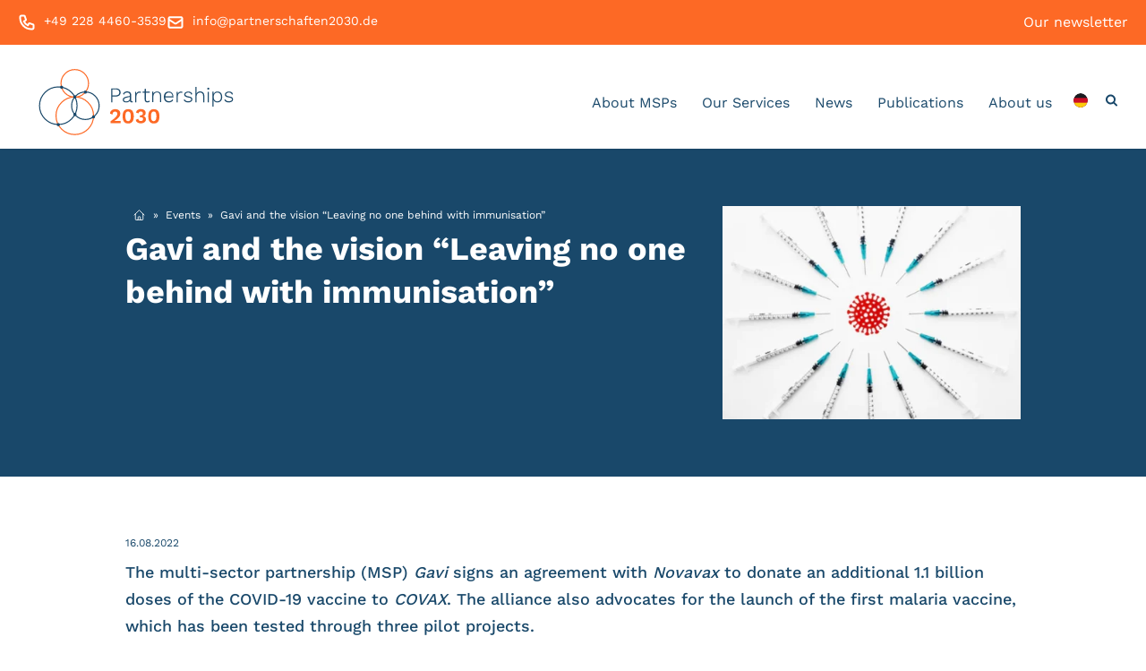

--- FILE ---
content_type: text/html; charset=UTF-8
request_url: https://partnerschaften2030.de/en/gavi-and-the-vision-leaving-no-one-behind-with-immunisation/
body_size: 14420
content:
<!doctype html>
<html lang="en-GB">
  <head>
    <meta charset="utf-8">
    <meta name="viewport" content="width=device-width, initial-scale=1">
    <meta name='robots' content='index, follow, max-image-preview:large, max-snippet:-1, max-video-preview:-1' />
<link rel="alternate" href="https://partnerschaften2030.de/gavi-und-die-vision-leaving-no-one-behind-with-immunisation/" hreflang="de" />
<link rel="alternate" href="https://partnerschaften2030.de/en/gavi-and-the-vision-leaving-no-one-behind-with-immunisation/" hreflang="en" />

	<!-- This site is optimized with the Yoast SEO plugin v20.13 - https://yoast.com/wordpress/plugins/seo/ -->
	<title>Gavi und die Vision: „Leaving no one behind with immunisation“</title>
	<meta name="description" content="Gavi unterzeichnet ein Abkommen mit Novavax, um weitere 1,1 Milliarden Coronaimpfdosen an COVAX zu spenden." />
	<link rel="canonical" href="https://partnerschaften2030.de/en/gavi-and-the-vision-leaving-no-one-behind-with-immunisation/" />
	<meta property="og:locale" content="en_GB" />
	<meta property="og:locale:alternate" content="de_DE" />
	<meta property="og:type" content="article" />
	<meta property="og:title" content="Gavi und die Vision: „Leaving no one behind with immunisation“" />
	<meta property="og:description" content="Gavi unterzeichnet ein Abkommen mit Novavax, um weitere 1,1 Milliarden Coronaimpfdosen an COVAX zu spenden." />
	<meta property="og:url" content="https://partnerschaften2030.de/en/gavi-and-the-vision-leaving-no-one-behind-with-immunisation/" />
	<meta property="og:site_name" content="partnerships2030" />
	<meta property="article:published_time" content="2022-08-16T19:42:00+00:00" />
	<meta property="article:modified_time" content="2023-10-12T15:04:51+00:00" />
	<meta property="og:image" content="https://partnerschaften2030.de/app/uploads/2023/09/GAVI-Akutelles-Meldung-Bild.webp" />
	<meta property="og:image:width" content="500" />
	<meta property="og:image:height" content="333" />
	<meta property="og:image:type" content="image/webp" />
	<meta name="author" content="janschiele" />
	<meta name="twitter:card" content="summary_large_image" />
	<meta name="twitter:label1" content="Written by" />
	<meta name="twitter:data1" content="janschiele" />
	<meta name="twitter:label2" content="Est. reading time" />
	<meta name="twitter:data2" content="2 minutes" />
	<script type="application/ld+json" class="yoast-schema-graph">{"@context":"https://schema.org","@graph":[{"@type":"Article","@id":"https://partnerschaften2030.de/en/gavi-and-the-vision-leaving-no-one-behind-with-immunisation/#article","isPartOf":{"@id":"https://partnerschaften2030.de/en/gavi-and-the-vision-leaving-no-one-behind-with-immunisation/"},"author":{"name":"janschiele","@id":"https://partnerschaften2030.de/en/#/schema/person/a949467617bafc30eb7a0d27b72b5c48"},"headline":"Gavi and the vision “Leaving no one behind with immunisation”","datePublished":"2022-08-16T19:42:00+00:00","dateModified":"2023-10-12T15:04:51+00:00","mainEntityOfPage":{"@id":"https://partnerschaften2030.de/en/gavi-and-the-vision-leaving-no-one-behind-with-immunisation/"},"wordCount":315,"publisher":{"@id":"https://partnerschaften2030.de/en/#organization"},"image":{"@id":"https://partnerschaften2030.de/en/gavi-and-the-vision-leaving-no-one-behind-with-immunisation/#primaryimage"},"thumbnailUrl":"https://partnerschaften2030.de/app/uploads/2023/09/GAVI-Akutelles-Meldung-Bild.webp","inLanguage":"en-GB"},{"@type":"WebPage","@id":"https://partnerschaften2030.de/en/gavi-and-the-vision-leaving-no-one-behind-with-immunisation/","url":"https://partnerschaften2030.de/en/gavi-and-the-vision-leaving-no-one-behind-with-immunisation/","name":"Gavi und die Vision: „Leaving no one behind with immunisation“","isPartOf":{"@id":"https://partnerschaften2030.de/en/#website"},"primaryImageOfPage":{"@id":"https://partnerschaften2030.de/en/gavi-and-the-vision-leaving-no-one-behind-with-immunisation/#primaryimage"},"image":{"@id":"https://partnerschaften2030.de/en/gavi-and-the-vision-leaving-no-one-behind-with-immunisation/#primaryimage"},"thumbnailUrl":"https://partnerschaften2030.de/app/uploads/2023/09/GAVI-Akutelles-Meldung-Bild.webp","datePublished":"2022-08-16T19:42:00+00:00","dateModified":"2023-10-12T15:04:51+00:00","description":"Gavi unterzeichnet ein Abkommen mit Novavax, um weitere 1,1 Milliarden Coronaimpfdosen an COVAX zu spenden.","breadcrumb":{"@id":"https://partnerschaften2030.de/en/gavi-and-the-vision-leaving-no-one-behind-with-immunisation/#breadcrumb"},"inLanguage":"en-GB","potentialAction":[{"@type":"ReadAction","target":["https://partnerschaften2030.de/en/gavi-and-the-vision-leaving-no-one-behind-with-immunisation/"]}]},{"@type":"ImageObject","inLanguage":"en-GB","@id":"https://partnerschaften2030.de/en/gavi-and-the-vision-leaving-no-one-behind-with-immunisation/#primaryimage","url":"https://partnerschaften2030.de/app/uploads/2023/09/GAVI-Akutelles-Meldung-Bild.webp","contentUrl":"https://partnerschaften2030.de/app/uploads/2023/09/GAVI-Akutelles-Meldung-Bild.webp","width":500,"height":333,"caption":"GAVI Impfungen"},{"@type":"BreadcrumbList","@id":"https://partnerschaften2030.de/en/gavi-and-the-vision-leaving-no-one-behind-with-immunisation/#breadcrumb","itemListElement":[{"@type":"ListItem","position":1,"name":"","item":"https://partnerschaften2030.de/en/"},{"@type":"ListItem","position":2,"name":"Events","item":"https://partnerschaften2030.de/en/events-2/"},{"@type":"ListItem","position":3,"name":"Gavi and the vision “Leaving no one behind with immunisation”"}]},{"@type":"WebSite","@id":"https://partnerschaften2030.de/en/#website","url":"https://partnerschaften2030.de/en/","name":"partnerschaften2030","description":"Multi-Akteurs-Partnerschaften","publisher":{"@id":"https://partnerschaften2030.de/en/#organization"},"potentialAction":[{"@type":"SearchAction","target":{"@type":"EntryPoint","urlTemplate":"https://partnerschaften2030.de/en/?s={search_term_string}"},"query-input":"required name=search_term_string"}],"inLanguage":"en-GB"},{"@type":"Organization","@id":"https://partnerschaften2030.de/en/#organization","name":"partnerschaften2030","url":"https://partnerschaften2030.de/en/","logo":{"@type":"ImageObject","inLanguage":"en-GB","@id":"https://partnerschaften2030.de/en/#/schema/logo/image/","url":"https://partnerschaften2030.de/app/uploads/2023/08/P2030_Logo.jpg","contentUrl":"https://partnerschaften2030.de/app/uploads/2023/08/P2030_Logo.jpg","width":1352,"height":428,"caption":"partnerschaften2030"},"image":{"@id":"https://partnerschaften2030.de/en/#/schema/logo/image/"}},{"@type":"Person","@id":"https://partnerschaften2030.de/en/#/schema/person/a949467617bafc30eb7a0d27b72b5c48","name":"janschiele","url":"https://partnerschaften2030.de/en/author/janschiele/"}]}</script>
	<!-- / Yoast SEO plugin. -->


<link rel='stylesheet' id='wp-block-library-css' href='https://partnerschaften2030.de/wp/wp-includes/css/dist/block-library/style.min.css?ver=6.6.2' media='all' />
<style id='global-styles-inline-css'>
:root{--wp--preset--aspect-ratio--square: 1;--wp--preset--aspect-ratio--4-3: 4/3;--wp--preset--aspect-ratio--3-4: 3/4;--wp--preset--aspect-ratio--3-2: 3/2;--wp--preset--aspect-ratio--2-3: 2/3;--wp--preset--aspect-ratio--16-9: 16/9;--wp--preset--aspect-ratio--9-16: 9/16;--wp--preset--color--black: #000;--wp--preset--color--cyan-bluish-gray: #abb8c3;--wp--preset--color--white: #FFF;--wp--preset--color--pale-pink: #f78da7;--wp--preset--color--vivid-red: #cf2e2e;--wp--preset--color--luminous-vivid-orange: #ff6900;--wp--preset--color--luminous-vivid-amber: #fcb900;--wp--preset--color--light-green-cyan: #7bdcb5;--wp--preset--color--vivid-green-cyan: #00d084;--wp--preset--color--pale-cyan-blue: #8ed1fc;--wp--preset--color--vivid-cyan-blue: #0693e3;--wp--preset--color--vivid-purple: #9b51e0;--wp--preset--color--primary: #19486A;--wp--preset--color--secondary: #FD6925;--wp--preset--gradient--vivid-cyan-blue-to-vivid-purple: linear-gradient(135deg,rgba(6,147,227,1) 0%,rgb(155,81,224) 100%);--wp--preset--gradient--light-green-cyan-to-vivid-green-cyan: linear-gradient(135deg,rgb(122,220,180) 0%,rgb(0,208,130) 100%);--wp--preset--gradient--luminous-vivid-amber-to-luminous-vivid-orange: linear-gradient(135deg,rgba(252,185,0,1) 0%,rgba(255,105,0,1) 100%);--wp--preset--gradient--luminous-vivid-orange-to-vivid-red: linear-gradient(135deg,rgba(255,105,0,1) 0%,rgb(207,46,46) 100%);--wp--preset--gradient--very-light-gray-to-cyan-bluish-gray: linear-gradient(135deg,rgb(238,238,238) 0%,rgb(169,184,195) 100%);--wp--preset--gradient--cool-to-warm-spectrum: linear-gradient(135deg,rgb(74,234,220) 0%,rgb(151,120,209) 20%,rgb(207,42,186) 40%,rgb(238,44,130) 60%,rgb(251,105,98) 80%,rgb(254,248,76) 100%);--wp--preset--gradient--blush-light-purple: linear-gradient(135deg,rgb(255,206,236) 0%,rgb(152,150,240) 100%);--wp--preset--gradient--blush-bordeaux: linear-gradient(135deg,rgb(254,205,165) 0%,rgb(254,45,45) 50%,rgb(107,0,62) 100%);--wp--preset--gradient--luminous-dusk: linear-gradient(135deg,rgb(255,203,112) 0%,rgb(199,81,192) 50%,rgb(65,88,208) 100%);--wp--preset--gradient--pale-ocean: linear-gradient(135deg,rgb(255,245,203) 0%,rgb(182,227,212) 50%,rgb(51,167,181) 100%);--wp--preset--gradient--electric-grass: linear-gradient(135deg,rgb(202,248,128) 0%,rgb(113,206,126) 100%);--wp--preset--gradient--midnight: linear-gradient(135deg,rgb(2,3,129) 0%,rgb(40,116,252) 100%);--wp--preset--font-size--small: 13px;--wp--preset--font-size--medium: 20px;--wp--preset--font-size--large: 36px;--wp--preset--font-size--x-large: 42px;--wp--preset--font-size--xs: 12px;--wp--preset--font-size--sm: .875rem;--wp--preset--font-size--lg: 1.125rem;--wp--preset--font-size--xl: 1.25rem;--wp--preset--font-size--3-xl: 1.875rem;--wp--preset--font-size--4-xl: 2.25rem;--wp--preset--font-size--5-xl: 3rem;--wp--preset--spacing--20: 0.44rem;--wp--preset--spacing--30: 0.67rem;--wp--preset--spacing--40: 1rem;--wp--preset--spacing--50: 1.5rem;--wp--preset--spacing--60: 2.25rem;--wp--preset--spacing--70: 3.38rem;--wp--preset--spacing--80: 5.06rem;--wp--preset--shadow--natural: 6px 6px 9px rgba(0, 0, 0, 0.2);--wp--preset--shadow--deep: 12px 12px 50px rgba(0, 0, 0, 0.4);--wp--preset--shadow--sharp: 6px 6px 0px rgba(0, 0, 0, 0.2);--wp--preset--shadow--outlined: 6px 6px 0px -3px rgba(255, 255, 255, 1), 6px 6px rgba(0, 0, 0, 1);--wp--preset--shadow--crisp: 6px 6px 0px rgba(0, 0, 0, 1);}.wp-block-heading{--wp--preset--font-size--xl: 1.25rem;--wp--preset--font-size--3-xl: 1.875rem;--wp--preset--font-size--4-xl: 2.25rem;--wp--preset--font-size--5-xl: 3rem;}p{--wp--preset--font-size--sm: .875rem;--wp--preset--font-size--lg: 1.125rem;--wp--preset--font-size--xl: 1.25rem;--wp--preset--font-size--3-xl: 1.875rem;}:where(body) { margin: 0; }.wp-site-blocks > .alignleft { float: left; margin-right: 2em; }.wp-site-blocks > .alignright { float: right; margin-left: 2em; }.wp-site-blocks > .aligncenter { justify-content: center; margin-left: auto; margin-right: auto; }:where(.is-layout-flex){gap: 0.5em;}:where(.is-layout-grid){gap: 0.5em;}.is-layout-flow > .alignleft{float: left;margin-inline-start: 0;margin-inline-end: 2em;}.is-layout-flow > .alignright{float: right;margin-inline-start: 2em;margin-inline-end: 0;}.is-layout-flow > .aligncenter{margin-left: auto !important;margin-right: auto !important;}.is-layout-constrained > .alignleft{float: left;margin-inline-start: 0;margin-inline-end: 2em;}.is-layout-constrained > .alignright{float: right;margin-inline-start: 2em;margin-inline-end: 0;}.is-layout-constrained > .aligncenter{margin-left: auto !important;margin-right: auto !important;}.is-layout-constrained > :where(:not(.alignleft):not(.alignright):not(.alignfull)){margin-left: auto !important;margin-right: auto !important;}body .is-layout-flex{display: flex;}.is-layout-flex{flex-wrap: wrap;align-items: center;}.is-layout-flex > :is(*, div){margin: 0;}body .is-layout-grid{display: grid;}.is-layout-grid > :is(*, div){margin: 0;}body{padding-top: 0px;padding-right: 0px;padding-bottom: 0px;padding-left: 0px;}a:where(:not(.wp-element-button)){text-decoration: underline;}:root :where(.wp-element-button, .wp-block-button__link){background-color: #32373c;border-width: 0;color: #fff;font-family: inherit;font-size: inherit;line-height: inherit;padding: calc(0.667em + 2px) calc(1.333em + 2px);text-decoration: none;}.has-black-color{color: var(--wp--preset--color--black) !important;}.has-cyan-bluish-gray-color{color: var(--wp--preset--color--cyan-bluish-gray) !important;}.has-white-color{color: var(--wp--preset--color--white) !important;}.has-pale-pink-color{color: var(--wp--preset--color--pale-pink) !important;}.has-vivid-red-color{color: var(--wp--preset--color--vivid-red) !important;}.has-luminous-vivid-orange-color{color: var(--wp--preset--color--luminous-vivid-orange) !important;}.has-luminous-vivid-amber-color{color: var(--wp--preset--color--luminous-vivid-amber) !important;}.has-light-green-cyan-color{color: var(--wp--preset--color--light-green-cyan) !important;}.has-vivid-green-cyan-color{color: var(--wp--preset--color--vivid-green-cyan) !important;}.has-pale-cyan-blue-color{color: var(--wp--preset--color--pale-cyan-blue) !important;}.has-vivid-cyan-blue-color{color: var(--wp--preset--color--vivid-cyan-blue) !important;}.has-vivid-purple-color{color: var(--wp--preset--color--vivid-purple) !important;}.has-primary-color{color: var(--wp--preset--color--primary) !important;}.has-secondary-color{color: var(--wp--preset--color--secondary) !important;}.has-black-background-color{background-color: var(--wp--preset--color--black) !important;}.has-cyan-bluish-gray-background-color{background-color: var(--wp--preset--color--cyan-bluish-gray) !important;}.has-white-background-color{background-color: var(--wp--preset--color--white) !important;}.has-pale-pink-background-color{background-color: var(--wp--preset--color--pale-pink) !important;}.has-vivid-red-background-color{background-color: var(--wp--preset--color--vivid-red) !important;}.has-luminous-vivid-orange-background-color{background-color: var(--wp--preset--color--luminous-vivid-orange) !important;}.has-luminous-vivid-amber-background-color{background-color: var(--wp--preset--color--luminous-vivid-amber) !important;}.has-light-green-cyan-background-color{background-color: var(--wp--preset--color--light-green-cyan) !important;}.has-vivid-green-cyan-background-color{background-color: var(--wp--preset--color--vivid-green-cyan) !important;}.has-pale-cyan-blue-background-color{background-color: var(--wp--preset--color--pale-cyan-blue) !important;}.has-vivid-cyan-blue-background-color{background-color: var(--wp--preset--color--vivid-cyan-blue) !important;}.has-vivid-purple-background-color{background-color: var(--wp--preset--color--vivid-purple) !important;}.has-primary-background-color{background-color: var(--wp--preset--color--primary) !important;}.has-secondary-background-color{background-color: var(--wp--preset--color--secondary) !important;}.has-black-border-color{border-color: var(--wp--preset--color--black) !important;}.has-cyan-bluish-gray-border-color{border-color: var(--wp--preset--color--cyan-bluish-gray) !important;}.has-white-border-color{border-color: var(--wp--preset--color--white) !important;}.has-pale-pink-border-color{border-color: var(--wp--preset--color--pale-pink) !important;}.has-vivid-red-border-color{border-color: var(--wp--preset--color--vivid-red) !important;}.has-luminous-vivid-orange-border-color{border-color: var(--wp--preset--color--luminous-vivid-orange) !important;}.has-luminous-vivid-amber-border-color{border-color: var(--wp--preset--color--luminous-vivid-amber) !important;}.has-light-green-cyan-border-color{border-color: var(--wp--preset--color--light-green-cyan) !important;}.has-vivid-green-cyan-border-color{border-color: var(--wp--preset--color--vivid-green-cyan) !important;}.has-pale-cyan-blue-border-color{border-color: var(--wp--preset--color--pale-cyan-blue) !important;}.has-vivid-cyan-blue-border-color{border-color: var(--wp--preset--color--vivid-cyan-blue) !important;}.has-vivid-purple-border-color{border-color: var(--wp--preset--color--vivid-purple) !important;}.has-primary-border-color{border-color: var(--wp--preset--color--primary) !important;}.has-secondary-border-color{border-color: var(--wp--preset--color--secondary) !important;}.has-vivid-cyan-blue-to-vivid-purple-gradient-background{background: var(--wp--preset--gradient--vivid-cyan-blue-to-vivid-purple) !important;}.has-light-green-cyan-to-vivid-green-cyan-gradient-background{background: var(--wp--preset--gradient--light-green-cyan-to-vivid-green-cyan) !important;}.has-luminous-vivid-amber-to-luminous-vivid-orange-gradient-background{background: var(--wp--preset--gradient--luminous-vivid-amber-to-luminous-vivid-orange) !important;}.has-luminous-vivid-orange-to-vivid-red-gradient-background{background: var(--wp--preset--gradient--luminous-vivid-orange-to-vivid-red) !important;}.has-very-light-gray-to-cyan-bluish-gray-gradient-background{background: var(--wp--preset--gradient--very-light-gray-to-cyan-bluish-gray) !important;}.has-cool-to-warm-spectrum-gradient-background{background: var(--wp--preset--gradient--cool-to-warm-spectrum) !important;}.has-blush-light-purple-gradient-background{background: var(--wp--preset--gradient--blush-light-purple) !important;}.has-blush-bordeaux-gradient-background{background: var(--wp--preset--gradient--blush-bordeaux) !important;}.has-luminous-dusk-gradient-background{background: var(--wp--preset--gradient--luminous-dusk) !important;}.has-pale-ocean-gradient-background{background: var(--wp--preset--gradient--pale-ocean) !important;}.has-electric-grass-gradient-background{background: var(--wp--preset--gradient--electric-grass) !important;}.has-midnight-gradient-background{background: var(--wp--preset--gradient--midnight) !important;}.has-small-font-size{font-size: var(--wp--preset--font-size--small) !important;}.has-medium-font-size{font-size: var(--wp--preset--font-size--medium) !important;}.has-large-font-size{font-size: var(--wp--preset--font-size--large) !important;}.has-x-large-font-size{font-size: var(--wp--preset--font-size--x-large) !important;}.has-xs-font-size{font-size: var(--wp--preset--font-size--xs) !important;}.has-sm-font-size{font-size: var(--wp--preset--font-size--sm) !important;}.has-lg-font-size{font-size: var(--wp--preset--font-size--lg) !important;}.has-xl-font-size{font-size: var(--wp--preset--font-size--xl) !important;}.has-3-xl-font-size{font-size: var(--wp--preset--font-size--3-xl) !important;}.has-4-xl-font-size{font-size: var(--wp--preset--font-size--4-xl) !important;}.has-5-xl-font-size{font-size: var(--wp--preset--font-size--5-xl) !important;}.wp-block-heading.has-xl-font-size{font-size: var(--wp--preset--font-size--xl) !important;}.wp-block-heading.has-3-xl-font-size{font-size: var(--wp--preset--font-size--3-xl) !important;}.wp-block-heading.has-4-xl-font-size{font-size: var(--wp--preset--font-size--4-xl) !important;}.wp-block-heading.has-5-xl-font-size{font-size: var(--wp--preset--font-size--5-xl) !important;}p.has-sm-font-size{font-size: var(--wp--preset--font-size--sm) !important;}p.has-lg-font-size{font-size: var(--wp--preset--font-size--lg) !important;}p.has-xl-font-size{font-size: var(--wp--preset--font-size--xl) !important;}p.has-3-xl-font-size{font-size: var(--wp--preset--font-size--3-xl) !important;}
:where(.wp-block-post-template.is-layout-flex){gap: 1.25em;}:where(.wp-block-post-template.is-layout-grid){gap: 1.25em;}
:where(.wp-block-columns.is-layout-flex){gap: 2em;}:where(.wp-block-columns.is-layout-grid){gap: 2em;}
:root :where(.wp-block-pullquote){font-size: 1.5em;line-height: 1.6;}
</style>
<link rel='stylesheet' id='contact-form-7-css' href='https://partnerschaften2030.de/app/plugins/contact-form-7/includes/css/styles.css?ver=5.9.8' media='all' />
<link rel='stylesheet' id='externals.css-css' href='https://partnerschaften2030.de/app/themes/P2023/dist/styles/externals.css?ver=1.15' media='all' />
<link rel='stylesheet' id='app.css-css' href='https://partnerschaften2030.de/app/themes/P2023/dist/styles/app.css?ver=1.15' media='all' />
<link rel="https://api.w.org/" href="https://partnerschaften2030.de/wp-json/" /><link rel="alternate" title="JSON" type="application/json" href="https://partnerschaften2030.de/wp-json/wp/v2/posts/2815" /><link rel="EditURI" type="application/rsd+xml" title="RSD" href="https://partnerschaften2030.de/wp/xmlrpc.php?rsd" />
<link rel='shortlink' href='https://partnerschaften2030.de/?p=2815' />
<link rel="alternate" title="oEmbed (JSON)" type="application/json+oembed" href="https://partnerschaften2030.de/wp-json/oembed/1.0/embed?url=https%3A%2F%2Fpartnerschaften2030.de%2Fen%2Fgavi-and-the-vision-leaving-no-one-behind-with-immunisation%2F" />
<link rel="alternate" title="oEmbed (XML)" type="text/xml+oembed" href="https://partnerschaften2030.de/wp-json/oembed/1.0/embed?url=https%3A%2F%2Fpartnerschaften2030.de%2Fen%2Fgavi-and-the-vision-leaving-no-one-behind-with-immunisation%2F&#038;format=xml" />
    <!-- Start cookieyes banner --> 
    <script id="cookieyes" type="text/javascript" src="https://cdn-cookieyes.com/client_data/04f3cc71fa8c78a8ade92ead/script.js"></script> 
    <!-- End cookieyes banner -->

    <!-- Start Matomo cookieyes consent script -->
    <script>
        var waitForTrackerCount = 0;
        function matomoWaitForTracker() {
        if (typeof _paq === 'undefined') {
            if (waitForTrackerCount < 40) {
            setTimeout(matomoWaitForTracker, 250);
            waitForTrackerCount++;
            return;
            }
        } else {
            document.addEventListener("cookieyes_consent_update", function (eventData) {
                const data = eventData.detail;
                consentSet(data);
            });   
        }
        }
        function consentSet(data) {
        if (data.accepted.includes("analytics")) {
            _paq.push(['setCookieConsentGiven']);
            _paq.push(['setConsentGiven']);
        } else {
            _paq.push(['forgetCookieConsentGiven']);
            _paq.push(['forgetConsentGiven']);
        }
        }
        document.addEventListener('DOMContentLoaded', matomoWaitForTracker());
    </script>
    <!-- End Matomo cookieyes consent script -->
    <link rel="icon" href="https://partnerschaften2030.de/app/uploads/2023/12/favicon-64.jpeg" sizes="32x32" />
<link rel="icon" href="https://partnerschaften2030.de/app/uploads/2023/12/favicon-64.jpeg" sizes="192x192" />
<link rel="apple-touch-icon" href="https://partnerschaften2030.de/app/uploads/2023/12/favicon-64.jpeg" />
<meta name="msapplication-TileImage" content="https://partnerschaften2030.de/app/uploads/2023/12/favicon-64.jpeg" />
		<style id="wp-custom-css">
			/* ==== 6762 ==== */

.postid-6762 #accordion-item-0 .accordion-question, .postid-6762 #accordion-item-1 .accordion-question, .postid-6762 #accordion-item-2 .accordion-question, .postid-6762 #accordion-item-3 .accordion-question, .postid-6762 #accordion-item-4 .accordion-question, .postid-6762 #accordion-item-5 .accordion-question {
	padding-left:65px;
	background-image:url('https://partnerschaften2030.de/app/uploads/2025/10/P2030_Erfolgsfaktoren_Strategie.png');
	background-position:10px 10px;
	background-size:auto calc( 100% - 20px );
	background-repeat:no-repeat;
}

.postid-6762 #accordion-item-1 .accordion-question {
	background-image:url('https://partnerschaften2030.de/app/uploads/2025/10/P2030_Erfolgsfaktoren_Kooperations-management-RGB.png');
}

.postid-6762 #accordion-item-2 .accordion-question {
	background-image:url('https://partnerschaften2030.de/app/uploads/2025/10/P2030_Erfolgsfaktoren_Steuerung.png');
}

.postid-6762 #accordion-item-3 .accordion-question {
	background-image:url('https://partnerschaften2030.de/app/uploads/2025/10/P2030_Erfolgsfaktoren_Prozessmanagement-RGB.png');
}

.postid-6762 #accordion-item-4 .accordion-question {
	background-image:url('https://partnerschaften2030.de/app/uploads/2025/10/P2030_Erfolgsfaktoren_Monitoring-Evaluierung-und-Lernen-RGB.png');
}

.postid-6762 #accordion-item-5 .accordion-question {
	background-image:url('https://partnerschaften2030.de/app/uploads/2025/10/P2030_Erfolgsfaktoren_Kontext-RGB.png');
}

/* ==== 6767 ==== */

.postid-6767 #accordion-item-0 .accordion-question, .postid-6767 #accordion-item-1 .accordion-question, .postid-6767 #accordion-item-2 .accordion-question, .postid-6767 #accordion-item-3 .accordion-question, .postid-6767 #accordion-item-4 .accordion-question, .postid-6767 #accordion-item-5 .accordion-question {
	padding-left:65px;
	background-image:url('https://partnerschaften2030.de/app/uploads/2025/10/P2030_Erfolgsfaktoren_Strategie.png');
	background-position:10px 10px;
	background-size:auto calc( 100% - 20px );
	background-repeat:no-repeat;
}

.postid-6767 #accordion-item-1 .accordion-question {
	background-image:url('https://partnerschaften2030.de/app/uploads/2025/10/P2030_Erfolgsfaktoren_Kooperations-management-RGB.png');
}

.postid-6767 #accordion-item-2 .accordion-question {
	background-image:url('https://partnerschaften2030.de/app/uploads/2025/10/P2030_Erfolgsfaktoren_Steuerung.png');
}

.postid-6767 #accordion-item-3 .accordion-question {
	background-image:url('https://partnerschaften2030.de/app/uploads/2025/10/P2030_Erfolgsfaktoren_Prozessmanagement-RGB.png');
}

.postid-6767 #accordion-item-4 .accordion-question {
	background-image:url('https://partnerschaften2030.de/app/uploads/2025/10/P2030_Erfolgsfaktoren_Monitoring-Evaluierung-und-Lernen-RGB.png');
}

.postid-6767 #accordion-item-5 .accordion-question {
	background-image:url('https://partnerschaften2030.de/app/uploads/2025/10/P2030_Erfolgsfaktoren_Kontext-RGB.png');
}

/* ==== 6765 ==== */

.postid-6765 #accordion-item-0 .accordion-question, .postid-6765 #accordion-item-1 .accordion-question, .postid-6765 #accordion-item-2 .accordion-question, .postid-6765 #accordion-item-3 .accordion-question, .postid-6765 #accordion-item-4 .accordion-question, .postid-6765 #accordion-item-5 .accordion-question {
	padding-left:65px;
	background-image:url('https://partnerschaften2030.de/app/uploads/2025/10/P2030_Erfolgsfaktoren_Strategie.png');
	background-position:10px 10px;
	background-size:auto calc( 100% - 20px );
	background-repeat:no-repeat;
}

.postid-6765 #accordion-item-1 .accordion-question {
	background-image:url('https://partnerschaften2030.de/app/uploads/2025/10/P2030_Erfolgsfaktoren_Kooperations-management-RGB.png');
}

.postid-6765 #accordion-item-2 .accordion-question {
	background-image:url('https://partnerschaften2030.de/app/uploads/2025/10/P2030_Erfolgsfaktoren_Steuerung.png');
}

.postid-6765 #accordion-item-3 .accordion-question {
	background-image:url('https://partnerschaften2030.de/app/uploads/2025/10/P2030_Erfolgsfaktoren_Prozessmanagement-RGB.png');
}

.postid-6765 #accordion-item-4 .accordion-question {
	background-image:url('https://partnerschaften2030.de/app/uploads/2025/10/P2030_Erfolgsfaktoren_Monitoring-Evaluierung-und-Lernen-RGB.png');
}

.postid-6765 #accordion-item-5 .accordion-question {
	background-image:url('https://partnerschaften2030.de/app/uploads/2025/10/P2030_Erfolgsfaktoren_Kontext-RGB.png');
}

/* ==== 6766 ==== */

.postid-6766 #accordion-item-0 .accordion-question, .postid-6766 #accordion-item-1 .accordion-question, .postid-6766 #accordion-item-2 .accordion-question, .postid-6766 #accordion-item-3 .accordion-question, .postid-6766 #accordion-item-4 .accordion-question, .postid-6766 #accordion-item-5 .accordion-question {
	padding-left:65px;
	background-image:url('https://partnerschaften2030.de/app/uploads/2025/10/P2030_Erfolgsfaktoren_Strategie.png');
	background-position:10px 10px;
	background-size:auto calc( 100% - 20px );
	background-repeat:no-repeat;
}

.postid-6766 #accordion-item-1 .accordion-question {
	background-image:url('https://partnerschaften2030.de/app/uploads/2025/10/P2030_Erfolgsfaktoren_Kooperations-management-RGB.png');
}

.postid-6766 #accordion-item-2 .accordion-question {
	background-image:url('https://partnerschaften2030.de/app/uploads/2025/10/P2030_Erfolgsfaktoren_Steuerung.png');
}

.postid-6766 #accordion-item-3 .accordion-question {
	background-image:url('https://partnerschaften2030.de/app/uploads/2025/10/P2030_Erfolgsfaktoren_Prozessmanagement-RGB.png');
}

.postid-6766 #accordion-item-4 .accordion-question {
	background-image:url('https://partnerschaften2030.de/app/uploads/2025/10/P2030_Erfolgsfaktoren_Monitoring-Evaluierung-und-Lernen-RGB.png');
}

.postid-6766 #accordion-item-5 .accordion-question {
	background-image:url('https://partnerschaften2030.de/app/uploads/2025/10/P2030_Erfolgsfaktoren_Kontext-RGB.png');
}

/* ====== */

.page-id-3859 .block-success-factors, .page-id-1847 .block-success-factors, .page-id-6237 .block-success-factors, .page-id-6247 .block-success-factors {
	display:none;
}

/* ==== page-id-3859 ===== */

.page-id-3859 #accordion-item-0 .accordion-question {
	padding-left:65px;
	background-image:url('https://partnerschaften2030.de/app/uploads/2025/10/P2030_Prozessphasen_1.-Phase-Initiieren-RGB.png');
	background-position:10px 10px;
	background-size:auto calc( 100% - 20px );
	background-repeat:no-repeat;
}

.page-id-3859 #accordion-item-1 .accordion-question {
	padding-left:65px;
	background-image:url('https://partnerschaften2030.de/app/uploads/2025/10/P2030_Prozessphasen_2.-Phase-Gestalten-RGB.png');
	background-position:10px 10px;
	background-size:auto calc( 100% - 20px );
	background-repeat:no-repeat;
}

.page-id-3859 #accordion-item-2 .accordion-question {
	padding-left:65px;
	background-image:url('https://partnerschaften2030.de/app/uploads/2025/10/P2030_Prozessphasen_3.-Phase-Umsetzen-RGB.png');
	background-position:10px 10px;
	background-size:auto calc( 100% - 20px );
	background-repeat:no-repeat;
}

.page-id-3859 #accordion-item-3 .accordion-question {
	padding-left:65px;
	background-image:url('https://partnerschaften2030.de/app/uploads/2025/10/P2030_Prozessphasen_4.-Phase-Weiterentwickeln-RGB.png');
	background-position:10px 10px;
	background-size:auto calc( 100% - 20px );
	background-repeat:no-repeat;
}

/* ==== page-id-1847 ===== */

.page-id-1847 #accordion-item-0 .accordion-question {
	padding-left:65px;
	background-image:url('https://partnerschaften2030.de/app/uploads/2025/10/P2030_Prozessphasen_1.-Phase-Initiieren-RGB.png');
	background-position:10px 10px;
	background-size:auto calc( 100% - 20px );
	background-repeat:no-repeat;
}

.page-id-1847 #accordion-item-1 .accordion-question {
	padding-left:65px;
	background-image:url('https://partnerschaften2030.de/app/uploads/2025/10/P2030_Prozessphasen_2.-Phase-Gestalten-RGB.png');
	background-position:10px 10px;
	background-size:auto calc( 100% - 20px );
	background-repeat:no-repeat;
}

.page-id-1847 #accordion-item-2 .accordion-question {
	padding-left:65px;
	background-image:url('https://partnerschaften2030.de/app/uploads/2025/10/P2030_Prozessphasen_3.-Phase-Umsetzen-RGB.png');
	background-position:10px 10px;
	background-size:auto calc( 100% - 20px );
	background-repeat:no-repeat;
}

.page-id-1847 #accordion-item-3 .accordion-question {
	padding-left:65px;
	background-image:url('https://partnerschaften2030.de/app/uploads/2025/10/P2030_Prozessphasen_4.-Phase-Weiterentwickeln-RGB.png');
	background-position:10px 10px;
	background-size:auto calc( 100% - 20px );
	background-repeat:no-repeat;
}

/* ==== page-id-6237 ===== */

.page-id-6237 #accordion-item-0 .accordion-question {
	padding-left:65px;
	background-image:url('https://partnerschaften2030.de/app/uploads/2025/10/P2030_Prozessphasen_1.-Phase-Initiieren-RGB.png');
	background-position:10px 10px;
	background-size:auto calc( 100% - 20px );
	background-repeat:no-repeat;
}

.page-id-6237 #accordion-item-1 .accordion-question {
	padding-left:65px;
	background-image:url('https://partnerschaften2030.de/app/uploads/2025/10/P2030_Prozessphasen_2.-Phase-Gestalten-RGB.png');
	background-position:10px 10px;
	background-size:auto calc( 100% - 20px );
	background-repeat:no-repeat;
}

.page-id-6237 #accordion-item-2 .accordion-question {
	padding-left:65px;
	background-image:url('https://partnerschaften2030.de/app/uploads/2025/10/P2030_Prozessphasen_3.-Phase-Umsetzen-RGB.png');
	background-position:10px 10px;
	background-size:auto calc( 100% - 20px );
	background-repeat:no-repeat;
}

.page-id-6237 #accordion-item-3 .accordion-question {
	padding-left:65px;
	background-image:url('https://partnerschaften2030.de/app/uploads/2025/10/P2030_Prozessphasen_4.-Phase-Weiterentwickeln-RGB.png');
	background-position:10px 10px;
	background-size:auto calc( 100% - 20px );
	background-repeat:no-repeat;
}

/* ==== page-id-6247 ===== */

.page-id-6247 #accordion-item-0 .accordion-question {
	padding-left:65px;
	background-image:url('https://partnerschaften2030.de/app/uploads/2025/10/P2030_Prozessphasen_1.-Phase-Initiieren-RGB.png');
	background-position:10px 10px;
	background-size:auto calc( 100% - 20px );
	background-repeat:no-repeat;
}

.page-id-6247 #accordion-item-1 .accordion-question {
	padding-left:65px;
	background-image:url('https://partnerschaften2030.de/app/uploads/2025/10/P2030_Prozessphasen_2.-Phase-Gestalten-RGB.png');
	background-position:10px 10px;
	background-size:auto calc( 100% - 20px );
	background-repeat:no-repeat;
}

.page-id-6247 #accordion-item-2 .accordion-question {
	padding-left:65px;
	background-image:url('https://partnerschaften2030.de/app/uploads/2025/10/P2030_Prozessphasen_3.-Phase-Umsetzen-RGB.png');
	background-position:10px 10px;
	background-size:auto calc( 100% - 20px );
	background-repeat:no-repeat;
}

.page-id-6247 #accordion-item-3 .accordion-question {
	padding-left:65px;
	background-image:url('https://partnerschaften2030.de/app/uploads/2025/10/P2030_Prozessphasen_4.-Phase-Weiterentwickeln-RGB.png');
	background-position:10px 10px;
	background-size:auto calc( 100% - 20px );
	background-repeat:no-repeat;
}

/* == postid-6771 == */

.postid-6771 #accordion-item-0 .accordion-question {
	padding-left:65px;
	background-image:url('https://partnerschaften2030.de/app/uploads/2025/10/P2030_Prozessphasen_1.-Phase-Initiieren-RGB.png');
	background-position:10px 10px;
	background-size:auto calc( 100% - 20px );
	background-repeat:no-repeat;
}

.postid-6771 #accordion-item-1 .accordion-question {
	padding-left:65px;
	background-image:url('https://partnerschaften2030.de/app/uploads/2025/10/P2030_Prozessphasen_2.-Phase-Gestalten-RGB.png');
	background-position:10px 10px;
	background-size:auto calc( 100% - 20px );
	background-repeat:no-repeat;
}

.postid-6771 #accordion-item-2 .accordion-question {
	padding-left:65px;
	background-image:url('https://partnerschaften2030.de/app/uploads/2025/10/P2030_Prozessphasen_3.-Phase-Umsetzen-RGB.png');
	background-position:10px 10px;
	background-size:auto calc( 100% - 20px );
	background-repeat:no-repeat;
}

.postid-6771 #accordion-item-3 .accordion-question {
	padding-left:65px;
	background-image:url('https://partnerschaften2030.de/app/uploads/2025/10/P2030_Prozessphasen_4.-Phase-Weiterentwickeln-RGB.png');
	background-position:10px 10px;
	background-size:auto calc( 100% - 20px );
	background-repeat:no-repeat;
}

/* == postid-6768 == */

.postid-6768 #accordion-item-0 .accordion-question {
	padding-left:65px;
	background-image:url('https://partnerschaften2030.de/app/uploads/2025/10/P2030_Prozessphasen_1.-Phase-Initiieren-RGB.png');
	background-position:10px 10px;
	background-size:auto calc( 100% - 20px );
	background-repeat:no-repeat;
}

.postid-6768 #accordion-item-1 .accordion-question {
	padding-left:65px;
	background-image:url('https://partnerschaften2030.de/app/uploads/2025/10/P2030_Prozessphasen_2.-Phase-Gestalten-RGB.png');
	background-position:10px 10px;
	background-size:auto calc( 100% - 20px );
	background-repeat:no-repeat;
}

.postid-6768 #accordion-item-2 .accordion-question {
	padding-left:65px;
	background-image:url('https://partnerschaften2030.de/app/uploads/2025/10/P2030_Prozessphasen_3.-Phase-Umsetzen-RGB.png');
	background-position:10px 10px;
	background-size:auto calc( 100% - 20px );
	background-repeat:no-repeat;
}

.postid-6768 #accordion-item-3 .accordion-question {
	padding-left:65px;
	background-image:url('https://partnerschaften2030.de/app/uploads/2025/10/P2030_Prozessphasen_4.-Phase-Weiterentwickeln-RGB.png');
	background-position:10px 10px;
	background-size:auto calc( 100% - 20px );
	background-repeat:no-repeat;
}

/* == postid-6770 == */

.postid-6770 #accordion-item-0 .accordion-question {
	padding-left:65px;
	background-image:url('https://partnerschaften2030.de/app/uploads/2025/10/P2030_Prozessphasen_1.-Phase-Initiieren-RGB.png');
	background-position:10px 10px;
	background-size:auto calc( 100% - 20px );
	background-repeat:no-repeat;
}

.postid-6770 #accordion-item-1 .accordion-question {
	padding-left:65px;
	background-image:url('https://partnerschaften2030.de/app/uploads/2025/10/P2030_Prozessphasen_2.-Phase-Gestalten-RGB.png');
	background-position:10px 10px;
	background-size:auto calc( 100% - 20px );
	background-repeat:no-repeat;
}

.postid-6770 #accordion-item-2 .accordion-question {
	padding-left:65px;
	background-image:url('https://partnerschaften2030.de/app/uploads/2025/10/P2030_Prozessphasen_3.-Phase-Umsetzen-RGB.png');
	background-position:10px 10px;
	background-size:auto calc( 100% - 20px );
	background-repeat:no-repeat;
}

.postid-6770 #accordion-item-3 .accordion-question {
	padding-left:65px;
	background-image:url('https://partnerschaften2030.de/app/uploads/2025/10/P2030_Prozessphasen_4.-Phase-Weiterentwickeln-RGB.png');
	background-position:10px 10px;
	background-size:auto calc( 100% - 20px );
	background-repeat:no-repeat;
}

/* == postid-6772 == */

.postid-6772 #accordion-item-0 .accordion-question {
	padding-left:65px;
	background-image:url('https://partnerschaften2030.de/app/uploads/2025/10/P2030_Prozessphasen_1.-Phase-Initiieren-RGB.png');
	background-position:10px 10px;
	background-size:auto calc( 100% - 20px );
	background-repeat:no-repeat;
}

.postid-6772 #accordion-item-1 .accordion-question {
	padding-left:65px;
	background-image:url('https://partnerschaften2030.de/app/uploads/2025/10/P2030_Prozessphasen_2.-Phase-Gestalten-RGB.png');
	background-position:10px 10px;
	background-size:auto calc( 100% - 20px );
	background-repeat:no-repeat;
}

.postid-6772 #accordion-item-2 .accordion-question {
	padding-left:65px;
	background-image:url('https://partnerschaften2030.de/app/uploads/2025/10/P2030_Prozessphasen_3.-Phase-Umsetzen-RGB.png');
	background-position:10px 10px;
	background-size:auto calc( 100% - 20px );
	background-repeat:no-repeat;
}

.postid-6772 #accordion-item-3 .accordion-question {
	padding-left:65px;
	background-image:url('https://partnerschaften2030.de/app/uploads/2025/10/P2030_Prozessphasen_4.-Phase-Weiterentwickeln-RGB.png');
	background-position:10px 10px;
	background-size:auto calc( 100% - 20px );
	background-repeat:no-repeat;
}



		</style>
		  </head>

  <body class="post-template-default single single-post postid-2815 single-format-standard wp-embed-responsive gavi-and-the-vision-leaving-no-one-behind-with-immunisation">
        
    <div id="app">
      <header class="site-nav fixed top-0 right-0 left-0 w-full bg-white shadow-sm z-50">

  <div class="top-header w-full py-1 md:py-3 px-3 bg-secondary text-white ">
  <div class="container flex justify-between">
    <div class="flex flex-col md:flex-row md:gap-6">

      <span class="mb-1 md:mb-0  hidden md:visible">
        You have questions?
      </span>

      <a class="text-sm" href="tel:+49 228 4460-3539">
        <svg class="inline-block mr-1 hidden md:inline-block" width="20" height="20" viewBox="0 0 20 20" fill="none" xmlns="http://www.w3.org/2000/svg">
<path d="M2.5 4.16667C2.5 3.24619 3.24619 2.5 4.16667 2.5H6.89937C7.25806 2.5 7.57651 2.72953 7.68994 3.06981L8.93811 6.81434C9.06926 7.20777 8.89115 7.63776 8.52022 7.82322L6.63917 8.76375C7.55771 10.801 9.19898 12.4423 11.2363 13.3608L12.1768 11.4798C12.3622 11.1088 12.7922 10.9307 13.1857 11.0619L16.9302 12.3101C17.2705 12.4235 17.5 12.7419 17.5 13.1006V15.8333C17.5 16.7538 16.7538 17.5 15.8333 17.5H15C8.09644 17.5 2.5 11.9036 2.5 5V4.16667Z" stroke="white" stroke-width="2" stroke-linecap="round" stroke-linejoin="round"/>
</svg> 
        <span>+49 228 4460-3539</span>        
      </a>

      <a class="text-sm" href="mailto:info@partnerschaften2030.de">
        <svg class="inline-block mr-1 hidden md:inline-block" width="20" height="20" viewBox="0 0 20 20" fill="none" xmlns="http://www.w3.org/2000/svg">
<path d="M2.5 6.66663L9.0755 11.0503C9.63533 11.4235 10.3647 11.4235 10.9245 11.0503L17.5 6.66663M4.16667 15.8333H15.8333C16.7538 15.8333 17.5 15.0871 17.5 14.1666V5.83329C17.5 4.91282 16.7538 4.16663 15.8333 4.16663H4.16667C3.24619 4.16663 2.5 4.91282 2.5 5.83329V14.1666C2.5 15.0871 3.24619 15.8333 4.16667 15.8333Z" stroke="white" stroke-width="2" stroke-linecap="round" stroke-linejoin="round"/>
</svg> 
        <span>info@partnerschaften2030.de</span>        
      </a>

    </div>

        <div class="text-right">
      <a  href="https://partnerschaften2030.de/en/stay-informed/" class="text-white">
        Our newsletter
      </a>
    </div>
       
        
  </div>
</div>
  
  <div class="container flex pt-2 md:pt-4 pb-1 px-3 relative">
    <a class="brand flex-shrink-0" href="https://partnerschaften2030.de/en/" alt="partnerships2030">
              <img src="https://partnerschaften2030.de/app/uploads/2023/09/MAP_Logo_EN_rgb.svg" class="inline-block w-48 md:w-64 lg:w-80 mr-3" alt="logo">
          </a>
  
    <div class="desktop-main-nav hidden xl:flex xl:flex-row xl:flex-nowrap xl:justify-end flex-1">       

              <nav class="nav-primary-wrapper flex justify-end order-1 items-center" aria-label="Primary EN">
          <div class="menu-primary-en-container"><ul id="menu-primary-en" class="nav-primary"><li id="menu-item-3760" class="menu-item menu-item-type-post_type menu-item-object-page menu-item-3760"><a href="https://partnerschaften2030.de/en/about-msps/">About MSPs</a></li>
<li id="menu-item-3764" class="menu-item menu-item-type-post_type menu-item-object-page menu-item-3764"><a href="https://partnerschaften2030.de/en/our-services/">Our Services</a></li>
<li id="menu-item-3761" class="menu-item menu-item-type-post_type menu-item-object-page menu-item-3761"><a href="https://partnerschaften2030.de/en/news/">News</a></li>
<li id="menu-item-3762" class="menu-item menu-item-type-post_type menu-item-object-page menu-item-3762"><a href="https://partnerschaften2030.de/en/publications/">Publications</a></li>
<li id="menu-item-3763" class="menu-item menu-item-type-post_type menu-item-object-page menu-item-3763"><a href="https://partnerschaften2030.de/en/about-us/">About us</a></li>
</ul></div>
        </nav>
      
      <nav class="nav-secondary-wrapper flex space-x-3 justify-end items-center mb-1 order-2 ml-2" aria-label="">
        
        <div class="flex space-x-3 flex-shrink-0 items-center ml-4">           
            
        <a class="flex-shrink-0" href="https://partnerschaften2030.de/gavi-und-die-vision-leaving-no-one-behind-with-immunisation/" alt="de">
            <img src="https://partnerschaften2030.de/app/polylang/de_DE.svg" class="rounded-full w-4 h-4">
        </a> 
     
    </div>      
 













      
        <div class="nav-search flex items-center justify-center relative ml-2">    

    <div class="nav-search__form ">
        
        <form role="search" method="get" class="search-form flex" action="https://partnerschaften2030.de/en/">		
            <input type="search" 
                class="search-field" 
                placeholder="Search ..." 
                value="" 
                name="s" 
                title="Search:" 
                />        
            <input type="submit" class="search-submit hidden"/>
        </form>
    </div>

    <button class="nav-search__btn flex items-center justify-center ml-2">
        <svg width="13" height="14" viewBox="0 0 13 14" fill="none" xmlns="http://www.w3.org/2000/svg">
<path d="M7.97266 8.47266C7.97266 8.47266 8.14388 8.30143 8.48633 7.95898C8.82878 7.61654 9 6.96354 9 6C9 5.03646 8.65755 4.21224 7.97266 3.52734C7.28776 2.84245 6.46354 2.5 5.5 2.5C4.53646 2.5 3.71224 2.84245 3.02734 3.52734C2.34245 4.21224 2 5.03646 2 6C2 6.96354 2.34245 7.78776 3.02734 8.47266C3.71224 9.15755 4.53646 9.5 5.5 9.5C6.46354 9.5 7.28776 9.15755 7.97266 8.47266ZM13 12.5C13 12.7708 12.901 13.0052 12.7031 13.2031C12.5052 13.401 12.2708 13.5 12 13.5C11.7188 13.5 11.4844 13.401 11.2969 13.2031L8.61719 10.5312C7.6849 11.1771 6.64583 11.5 5.5 11.5C4.75521 11.5 4.04297 11.3555 3.36328 11.0664C2.68359 10.7773 2.09766 10.3867 1.60547 9.89453C1.11328 9.40234 0.722656 8.81641 0.433594 8.13672C0.144531 7.45703 0 6.74479 0 6C0 5.25521 0.144531 4.54297 0.433594 3.86328C0.722656 3.18359 1.11328 2.59766 1.60547 2.10547C2.09766 1.61328 2.68359 1.22266 3.36328 0.933594C4.04297 0.644531 4.75521 0.5 5.5 0.5C6.24479 0.5 6.95703 0.644531 7.63672 0.933594C8.31641 1.22266 8.90234 1.61328 9.39453 2.10547C9.88672 2.59766 10.2773 3.18359 10.5664 3.86328C10.8555 4.54297 11 5.25521 11 6C11 7.14583 10.6771 8.1849 10.0312 9.11719L12.7109 11.7969C12.9036 11.9896 13 12.224 13 12.5Z" fill="#19486A"/>
</svg>    </button>

</div>      </nav>    

    </div>

    
    <button class="absolute right-4 top-4 bottom-4 hamburger hamburger--squeeze z-50 xl:hidden px-3" type="button" id="nav-toggler" aria-label="Menu">
      <span class="hamburger-box">
        <span class="hamburger-inner"></span>
      </span>
    </button> 
  </div>


  
  <div class="absolute left-0 top-0 w-full bg-lightGray shadow-lg flex mr-auto py-16 z-30 hidden" id="mobile-main-nav">
    <div class="container px-5">

      <nav class="nav-primary-wrapper mb-8" aria-label="Primary EN">
        <div class="menu-primary-en-container"><ul id="menu-primary-en-1" class="nav-primary-mobile"><li class="menu-item menu-item-type-post_type menu-item-object-page menu-item-3760"><a href="https://partnerschaften2030.de/en/about-msps/">About MSPs</a></li>
<li class="menu-item menu-item-type-post_type menu-item-object-page menu-item-3764"><a href="https://partnerschaften2030.de/en/our-services/">Our Services</a></li>
<li class="menu-item menu-item-type-post_type menu-item-object-page menu-item-3761"><a href="https://partnerschaften2030.de/en/news/">News</a></li>
<li class="menu-item menu-item-type-post_type menu-item-object-page menu-item-3762"><a href="https://partnerschaften2030.de/en/publications/">Publications</a></li>
<li class="menu-item menu-item-type-post_type menu-item-object-page menu-item-3763"><a href="https://partnerschaften2030.de/en/about-us/">About us</a></li>
</ul></div>
      </nav>

      
      <div class="flex space-x-3 items-center">           
     
         
        <a href="https://partnerschaften2030.de/gavi-und-die-vision-leaving-no-one-behind-with-immunisation/" alt="de">
            <img src="https://partnerschaften2030.de/app/polylang/de_DE.svg" class="rounded-full w-6 h-6">
        </a>  
         
     
         
     
    </div>      
 




      <div class="mt-8">
        <a class="flex items-center" href="https://partnerschaften2030.de/?s=" alt="Search">
          <svg class="mr-2" width="13" height="14" viewBox="0 0 13 14" fill="none" xmlns="http://www.w3.org/2000/svg">
<path d="M7.97266 8.47266C7.97266 8.47266 8.14388 8.30143 8.48633 7.95898C8.82878 7.61654 9 6.96354 9 6C9 5.03646 8.65755 4.21224 7.97266 3.52734C7.28776 2.84245 6.46354 2.5 5.5 2.5C4.53646 2.5 3.71224 2.84245 3.02734 3.52734C2.34245 4.21224 2 5.03646 2 6C2 6.96354 2.34245 7.78776 3.02734 8.47266C3.71224 9.15755 4.53646 9.5 5.5 9.5C6.46354 9.5 7.28776 9.15755 7.97266 8.47266ZM13 12.5C13 12.7708 12.901 13.0052 12.7031 13.2031C12.5052 13.401 12.2708 13.5 12 13.5C11.7188 13.5 11.4844 13.401 11.2969 13.2031L8.61719 10.5312C7.6849 11.1771 6.64583 11.5 5.5 11.5C4.75521 11.5 4.04297 11.3555 3.36328 11.0664C2.68359 10.7773 2.09766 10.3867 1.60547 9.89453C1.11328 9.40234 0.722656 8.81641 0.433594 8.13672C0.144531 7.45703 0 6.74479 0 6C0 5.25521 0.144531 4.54297 0.433594 3.86328C0.722656 3.18359 1.11328 2.59766 1.60547 2.10547C2.09766 1.61328 2.68359 1.22266 3.36328 0.933594C4.04297 0.644531 4.75521 0.5 5.5 0.5C6.24479 0.5 6.95703 0.644531 7.63672 0.933594C8.31641 1.22266 8.90234 1.61328 9.39453 2.10547C9.88672 2.59766 10.2773 3.18359 10.5664 3.86328C10.8555 4.54297 11 5.25521 11 6C11 7.14583 10.6771 8.1849 10.0312 9.11719L12.7109 11.7969C12.9036 11.9896 13 12.224 13 12.5Z" fill="#19486A"/>
</svg>          <span>Search</span>
        </a>
      </div>
     

    </div>
  </div>
</header>

  <main id="main" class="main">
           <div class="page-header page-header--darkBlue bg-darkBlue text-white py-10 md:py-16 mb-10 lg:mb-16">
  <div class="container container-md flex px-3">

    <div class="flex-grow lg:mr-8">
      <div class="mb-1 w-full">
        <p id="breadcrumbs"><span><span><a href="https://partnerschaften2030.de/en/"><svg class="breadcrumbs-home" width="15" height="14" viewBox="0 0 15 14" fill="none" xmlns="http://www.w3.org/2000/svg">
		<path d="M1.125 7L2.54167 5.58333M2.54167 5.58333L7.5 0.625L12.4583 5.58333M2.54167 5.58333V12.6667C2.54167 13.0579 2.8588 13.375 3.25 13.375H5.375M12.4583 5.58333L13.875 7M12.4583 5.58333V12.6667C12.4583 13.0579 12.1412 13.375 11.75 13.375H9.625M5.375 13.375C5.7662 13.375 6.08333 13.0579 6.08333 12.6667V9.83333C6.08333 9.44213 6.40046 9.125 6.79167 9.125H8.20833C8.59954 9.125 8.91667 9.44213 8.91667 9.83333V12.6667C8.91667 13.0579 9.2338 13.375 9.625 13.375M5.375 13.375H9.625" stroke="#19486A" stroke-linecap="round" stroke-linejoin="round"/>
		</svg></a></span> » <span><a href="https://partnerschaften2030.de/en/events-2/">Events</a></span> » <span class="breadcrumb_last" aria-current="page">Gavi and the vision “Leaving no one behind with immunisation”</span></span></p>      </div>
      <h1 class="w-full font-bold text-3xl md:text-4xl 2xl:text-5xl">
        Gavi and the vision “Leaving no one behind with immunisation”
      </h1>
    </div>
    
          <div class="hidden lg:block flex-shrink-0 w-1/3">
        <img width="420" height="300" src="https://partnerschaften2030.de/app/uploads/2023/09/GAVI-Akutelles-Meldung-Bild-420x300.webp" class="w-full h-auto object-cover" alt="GAVI Impfungen" loading="eager" decoding="async" fetchpriority="high" />
      </div>
    
  </div>
  
</div>





   
    <div class="container container-md px-3">

  

  <article class="post-2815 post type-post status-publish format-standard has-post-thumbnail hentry custom-tags-health custom-tags-people custom-tags-sdg-17 custom-tags-sdg-03 article-categories-map-in-practice">

    <header class="entry-header mb-6 lg:mb-8">

      <div class="w-full flex text-xs space-x-2 mb-2">
                    <time class="">16.08.2022</time>
        
        
            </div>

      

            <h3 class="entry-highligt font-semibold">
        <p>The multi-sector partnership (MSP) <i>Gavi</i> signs an agreement with <i>Novavax</i> to donate an additional 1.1 billion doses of the COVID-19 vaccine to <i>COVAX</i>. The alliance also advocates for the launch of the first malaria vaccine, which has been tested through three pilot projects.</p>

      </h3> 
        
      
      
    </header>

    
    <div class="entry-content">
      
<p>Even before the start of the corona pandemic,&nbsp;<em>Gavi</em>&nbsp;announced its 5-year strategy (<a href="https://www.gavi.org/our-alliance/strategy/phase-5-2021-2025" target="_blank" rel="noreferrer noopener"><em>“Gavi 5.0”</em></a>) with the vision to leave no one behind in immunization. Now&nbsp;<em>Gavi</em>&nbsp;is actively working with global partners to combat the spread of COVID-19 in the Global South. In early August, Novavax announced that it signed a memorandum of understanding with&nbsp;<em>Gavi</em>, which will provide an additional 1.1 billion doses of vaccine for&nbsp;<em>Covid-19 Vaccines Global Access (COVAX)</em>, founded by Gavi, the&nbsp;<em>World Health Organization (WHO)</em>&nbsp;and the&nbsp;<em>Coalition for Epidemic Perparedness Innovations (CEPI)</em>&nbsp;for fair vaccine distribution worldwide.&nbsp;&nbsp;</p>



<p>Pakistan, for instance, illustrates how&nbsp;such efforts pay off. The country has received approximately 111 million corona vaccine doses through&nbsp;<em>COVAX.</em>&nbsp;With this support, half of the population has already been vaccinated twice against COVID-19. In addition to the support during the pandemic,&nbsp;<em>Gavi</em>&nbsp;is also working on basic immunization in Pakistan. The&nbsp;<a href="https://www.who.int/teams/immunization-vaccines-and-biologicals/immunization-analysis-and-insights/global-monitoring/immunization-coverage/who-unicef-estimates-of-national-immunization-coverage" target="_blank" rel="noreferrer noopener"><em>WUENIC</em></a>&nbsp;report published by&nbsp;<em>WHO&nbsp;</em>and&nbsp;<em>UNICEF&nbsp;</em>calculates that Pakistan’s immunization coverage significantly&nbsp;improved in 2021. A breakthrough was that the number of&nbsp;<a href="https://www.gavi.org/vaccineswork/zero-dose-child-explained" target="_blank" rel="noreferrer noopener"><em>“zero-dose children”</em></a>&nbsp;as defined by&nbsp;<em>Gavi 5.0</em>&nbsp;dropped by half.&nbsp;&nbsp;&nbsp;</p>



<p><em>Gavi&nbsp;</em>and the&nbsp;<em>WHO</em>&nbsp;achieved another breakthrough with the roll out of the first malaria vaccine. So far, Ghana, Kenya, and Malawi are part of this pilot project. Since 2019, 1.3 million children have already benefited from the vaccination campaign. In January 2023, the vaccine will also be launched in Nigeria, and by the end of 2022 other countries can apply for the second launch phase. To fund the program, 160 million dollars have been raised by international donors through&nbsp;<em>Gavi.</em>&nbsp;&nbsp;&nbsp;</p>



<p>Hence, <em>Gavi </em>is making an enormous contribution to achieving SDG 3. Click here for the <a href="https://partnerschaften2030.de/wp-content/uploads/2021/12/MAP-SDG-03_Factsheet_Nov2021_E_WEB.pdf">factsheet</a>.</p>
    </div>

          <section class="entry-related ">
  <div class="container container-md flex flex-col">
            <h2 class="w-full text-3xl font-bold mb-8 text-left">
            This might also interest you:
        </h2>
        
    <div class="w-full grid gap-10 md:gap-6 lg:gap-14 md:grid-cols-3 mb-8 lg:mb-12">
            <div class="w-full">
                    <article class="post-card post-type--post relative transition-colors bg-lightGray hover:bg-gray w-full h-full">
   
    <div class="post-card__image flex w-full bg-gray">       
        <img src="https://partnerschaften2030.de/app/uploads/2025/11/Bild-Aktuelles-Meldung_Meaningful-Stakeholder-Engagement-e1764167718236-400x219.png" class="w-full aspect-card object-cover" alt="p2023 news thumbnail">
    </div> 
           
    <div class="px-3 py-5">
        <div class="w-full flex text-xs space-x-2 mb-4">
                    <time class="">25.11.2025</time>
        
                    <span class="text-darkGray">●</span>
        
                    <span class="">News</span>
            </div>

                    <cite class="block text-lg text-left mb-4 font-bold not-italic">Conference Paper: “Meaningful Stakeholder Engagement – From Principles to Practice”</cite>
                
                
                    <a class="absolute top-0 left-0 w-full h-full" href="https://partnerschaften2030.de/en/conference-paper-meaningful-stakeholder-engagement-from-principles-to-practice/" alt="read more"></a>
            </div>                 
</article>                   
        </div>
            <div class="w-full">
                    <article class="post-card post-type--post relative transition-colors bg-lightGray hover:bg-gray w-full h-full">
   
    <div class="post-card__image flex w-full bg-gray">       
        <img src="https://partnerschaften2030.de/app/uploads/2025/07/YouthCan-290x250.png" class="w-full aspect-card object-cover" alt="p2023 news thumbnail">
    </div> 
           
    <div class="px-3 py-5">
        <div class="w-full flex text-xs space-x-2 mb-4">
                    <time class="">17.07.2025</time>
        
                    <span class="text-darkGray">●</span>
        
                    <span class="">News</span>
            </div>

                    <cite class="block text-lg text-left mb-4 font-bold not-italic">Youth in Focus: Dialogue and Co-Creation at the YouthCan! Partners Meeting 2025 </cite>
                
                
                    <a class="absolute top-0 left-0 w-full h-full" href="https://partnerschaften2030.de/en/youth-in-focus-at-the-youthcan-partners-meeting/" alt="read more"></a>
            </div>                 
</article>                   
        </div>
            <div class="w-full">
                    <article class="post-card post-type--post relative transition-colors bg-lightGray hover:bg-gray w-full h-full">
   
    <div class="post-card__image flex w-full bg-gray">       
        <img src="https://partnerschaften2030.de/app/uploads/2025/07/financing-2379784_1280-375x250.jpg" class="w-full aspect-card object-cover" alt="p2023 news thumbnail">
    </div> 
           
    <div class="px-3 py-5">
        <div class="w-full flex text-xs space-x-2 mb-4">
                    <time class="">08.07.2025</time>
        
                    <span class="text-darkGray">●</span>
        
                    <span class="">News</span>
            </div>

                    <cite class="block text-lg text-left mb-4 font-bold not-italic">MSP financing by the private sector</cite>
                
                
                    <a class="absolute top-0 left-0 w-full h-full" href="https://partnerschaften2030.de/en/msp-financing-by-private-sector/" alt="read more"></a>
            </div>                 
</article>                   
        </div>
        
    </div>
    
  </div>
      
</section>

    
  </article>
  
</div>
    </main>

  
<footer class="footer px-3 bg-darkBlue text-white py-10">
  <div class="container container-sm flex flex-col items-center">

    <h4 class="text-center mb-10 text-2xl lg:text-3xl">
      Have we sparked your interest? Please contact us:
    </h4>

    <div class="text-lg flex flex-col md:flex-row md:space-x-5 items-center">
      <a class="mb-3 md:mb-0" href="tel:+49 228 4460-3539">
        <svg class="inline-block mr-2 w-10 h-10" width="20" height="20" viewBox="0 0 20 20" fill="none" xmlns="http://www.w3.org/2000/svg">
<path d="M2.5 4.16667C2.5 3.24619 3.24619 2.5 4.16667 2.5H6.89937C7.25806 2.5 7.57651 2.72953 7.68994 3.06981L8.93811 6.81434C9.06926 7.20777 8.89115 7.63776 8.52022 7.82322L6.63917 8.76375C7.55771 10.801 9.19898 12.4423 11.2363 13.3608L12.1768 11.4798C12.3622 11.1088 12.7922 10.9307 13.1857 11.0619L16.9302 12.3101C17.2705 12.4235 17.5 12.7419 17.5 13.1006V15.8333C17.5 16.7538 16.7538 17.5 15.8333 17.5H15C8.09644 17.5 2.5 11.9036 2.5 5V4.16667Z" stroke="white" stroke-width="2" stroke-linecap="round" stroke-linejoin="round"/>
</svg> 
        <span>+49 228 4460-3539</span>        
      </a>

      <a href="mailto:info@partnerschaften2030.de">
        <svg class="inline-block mr-2 w-10 h-10" width="20" height="20" viewBox="0 0 20 20" fill="none" xmlns="http://www.w3.org/2000/svg">
<path d="M2.5 6.66663L9.0755 11.0503C9.63533 11.4235 10.3647 11.4235 10.9245 11.0503L17.5 6.66663M4.16667 15.8333H15.8333C16.7538 15.8333 17.5 15.0871 17.5 14.1666V5.83329C17.5 4.91282 16.7538 4.16663 15.8333 4.16663H4.16667C3.24619 4.16663 2.5 4.91282 2.5 5.83329V14.1666C2.5 15.0871 3.24619 15.8333 4.16667 15.8333Z" stroke="white" stroke-width="2" stroke-linecap="round" stroke-linejoin="round"/>
</svg> 
        <span>info@partnerschaften2030.de</span>        
      </a>
    </div>

          <nav class="nav-footer-wrapper mt-6 items-center" aria-label="Footer Menu - EN">
        <div class="menu-footer-menu-en-container"><ul id="menu-footer-menu-en" class="nav-footer"><li id="menu-item-4273" class="menu-item menu-item-type-post_type menu-item-object-page menu-item-4273"><a href="https://partnerschaften2030.de/en/contact/">Contact</a></li>
<li id="menu-item-3895" class="menu-item menu-item-type-post_type menu-item-object-page menu-item-3895"><a href="https://partnerschaften2030.de/en/site-notice/">Legal</a></li>
<li id="menu-item-3893" class="menu-item menu-item-type-post_type menu-item-object-page menu-item-privacy-policy menu-item-3893"><a rel="privacy-policy" href="https://partnerschaften2030.de/en/privacy-policy/">Privacy policy</a></li>
</ul></div>
      </nav>
    
  </div>
</footer>

<template id="contact-us-popup" 
    data-delay="30000" 
    data-position="bottom-right"    
    data-color="dark"
    >
    <div class="contact-us-popup__content relative">

                <button if="button" class="popup-close absolute w-6 h-6 top-2 right-2 p-1 text-black bg-white hover:bg-lightGray rounded-full flex justify-center items-center flex-shrink-0 flex-grow-0">
            <svg class="w-full h-full" fill="#000000" height="30px" width="30px" version="1.1" id="Layer_1" xmlns="http://www.w3.org/2000/svg" xmlns:xlink="http://www.w3.org/1999/xlink" viewBox="0 0 1792 1792" xml:space="preserve">
                <path d="M1082.2,896.6l410.2-410c51.5-51.5,51.5-134.6,0-186.1s-134.6-51.5-186.1,0l-410.2,410L486,300.4 c-51.5-51.5-134.6-51.5-186.1,0s-51.5,134.6,0,186.1l410.2,410l-410.2,410c-51.5,51.5-51.5,134.6,0,186.1 c51.6,51.5,135,51.5,186.1,0l410.2-410l410.2,410c51.5,51.5,134.6,51.5,186.1,0c51.1-51.5,51.1-134.6-0.5-186.2L1082.2,896.6z"/>
            </svg>
        </button>
        
        <div class="">
            
            <div class="wysiwyg">
                <p>If you have any questions or need advice, please do not hesitate to call us at +49 228 4460-3539 or send us a message at <a href="mailto:info@partnerschaften2030.de">info@partnerschaften2030.de! </a></p>

            </div>
        </div>

    </div>    
</template>


    <div id="youtube-video-popup" class="youtube-video-popup youtube-wrapper__overlay hidden">
    <div class="youtube-video-popup__content flex flex-col items-center justify-center text-center gap-6 w-full h-full text-sm bg-secondary bg-opacity-90 text-white rounded-lg p-2">
        <div class="wysiwyg">When the video is activated, data is transmitted to YouTube. You can find more information on this <a href="https://www.youtube.com/intl/de_be/howyoutubeworks/user-settings/privacy/" target="_blank"> in YouTube's privacy policy</a>.</div>
        <div class="close-btn font-semibold mt-6">PLAY VIDEO</div>       
    </div>    
</div>



    <div id="cleverreach-newsletter-popup" class="cleverreach-newsletter-popup">
    <div class="cleverreach-newsletter-popup__content">
        
    </div>    
</div>



    
    </div>

        <!-- Matomo --><script>
var _paq = window._paq = window._paq || [];
_paq.push(['trackPageView']);_paq.push(['enableLinkTracking']);_paq.push(['alwaysUseSendBeacon']);_paq.push(['setTrackerUrl', "\/\/partnerschaften2030.de\/app\/plugins\/matomo\/app\/matomo.php"]);_paq.push(['setSiteId', '1']);var d=document, g=d.createElement('script'), s=d.getElementsByTagName('script')[0];
g.type='text/javascript'; g.async=true; g.src="\/\/partnerschaften2030.de\/app\/uploads\/matomo\/matomo.js"; s.parentNode.insertBefore(g,s);
</script>
<!-- End Matomo Code --><script src="https://partnerschaften2030.de/wp/wp-includes/js/dist/hooks.min.js?ver=2810c76e705dd1a53b18" id="wp-hooks-js"></script>
<script src="https://partnerschaften2030.de/wp/wp-includes/js/dist/i18n.min.js?ver=5e580eb46a90c2b997e6" id="wp-i18n-js"></script>
<script id="wp-i18n-js-after">
wp.i18n.setLocaleData( { 'text direction\u0004ltr': [ 'ltr' ] } );
</script>
<script src="https://partnerschaften2030.de/app/plugins/contact-form-7/includes/swv/js/index.js?ver=5.9.8" id="swv-js"></script>
<script id="contact-form-7-js-extra">
var wpcf7 = {"api":{"root":"https:\/\/partnerschaften2030.de\/wp-json\/","namespace":"contact-form-7\/v1"},"cached":"1"};
</script>
<script src="https://partnerschaften2030.de/app/plugins/contact-form-7/includes/js/index.js?ver=5.9.8" id="contact-form-7-js"></script>
<script src="https://partnerschaften2030.de/app/themes/P2023/dist/scripts/app.js?ver=1.15" id="app.js-js"></script>
<script>
(function() {
				var expirationDate = new Date();
				expirationDate.setTime( expirationDate.getTime() + 31536000 * 1000 );
				document.cookie = "pll_language=en; expires=" + expirationDate.toUTCString() + "; path=/; secure; SameSite=Lax";
			}());

</script>
  </body>
</html>

<!--
Performance optimized by W3 Total Cache. Learn more: https://www.boldgrid.com/w3-total-cache/


Served from: partnerschaften2030.de @ 2026-01-30 10:41:36 by W3 Total Cache
-->

--- FILE ---
content_type: text/css
request_url: https://partnerschaften2030.de/app/themes/P2023/dist/styles/app.css?ver=1.15
body_size: 36981
content:
@charset "UTF-8";
/*! tailwindcss v3.3.3 | MIT License | https://tailwindcss.com*/*,:after,:before{border:0 solid;box-sizing:border-box}:after,:before{--tw-content:""}html{-webkit-text-size-adjust:100%;font-feature-settings:normal;font-family:ui-sans-serif,system-ui,-apple-system,BlinkMacSystemFont,Segoe UI,Roboto,Helvetica Neue,Arial,Noto Sans,sans-serif,Apple Color Emoji,Segoe UI Emoji,Segoe UI Symbol,Noto Color Emoji;font-variation-settings:normal;line-height:1.5;-moz-tab-size:4;-o-tab-size:4;tab-size:4}body{line-height:inherit;margin:0}hr{border-top-width:1px;color:inherit;height:0}abbr:where([title]){-webkit-text-decoration:underline dotted;text-decoration:underline dotted}h1,h2,h3,h4,h5,h6{font-size:inherit;font-weight:inherit}a{color:inherit;text-decoration:inherit}b,strong{font-weight:bolder}code,kbd,pre,samp{font-family:ui-monospace,SFMono-Regular,Menlo,Monaco,Consolas,Liberation Mono,Courier New,monospace;font-size:1em}small{font-size:80%}sub,sup{font-size:75%;line-height:0;position:relative;vertical-align:baseline}sub{bottom:-.25em}sup{top:-.5em}table{border-collapse:collapse;border-color:inherit;text-indent:0}button,input,optgroup,select,textarea{font-feature-settings:inherit;color:inherit;font-family:inherit;font-size:100%;font-variation-settings:inherit;font-weight:inherit;line-height:inherit;margin:0;padding:0}button,select{text-transform:none}[type=button],[type=reset],[type=submit],button{-webkit-appearance:button;background-color:transparent;background-image:none}:-moz-focusring{outline:auto}:-moz-ui-invalid{box-shadow:none}progress{vertical-align:baseline}::-webkit-inner-spin-button,::-webkit-outer-spin-button{height:auto}[type=search]{-webkit-appearance:textfield;outline-offset:-2px}::-webkit-search-decoration{-webkit-appearance:none}::-webkit-file-upload-button{-webkit-appearance:button;font:inherit}summary{display:list-item}blockquote,dd,dl,figure,h1,h2,h3,h4,h5,h6,hr,p,pre{margin:0}fieldset{margin:0}fieldset,legend{padding:0}menu,ol,ul{list-style:none;margin:0;padding:0}dialog{padding:0}textarea{resize:vertical}input::-moz-placeholder,textarea::-moz-placeholder{color:#9ca3af;opacity:1}input::placeholder,textarea::placeholder{color:#9ca3af;opacity:1}[role=button],button{cursor:pointer}:disabled{cursor:default}audio,canvas,embed,iframe,img,object,svg,video{display:block;vertical-align:middle}img,video{height:auto;max-width:100%}[hidden]{display:none}*,:after,:before{--tw-border-spacing-x:0;--tw-border-spacing-y:0;--tw-translate-x:0;--tw-translate-y:0;--tw-rotate:0;--tw-skew-x:0;--tw-skew-y:0;--tw-scale-x:1;--tw-scale-y:1;--tw-pan-x: ;--tw-pan-y: ;--tw-pinch-zoom: ;--tw-scroll-snap-strictness:proximity;--tw-gradient-from-position: ;--tw-gradient-via-position: ;--tw-gradient-to-position: ;--tw-ordinal: ;--tw-slashed-zero: ;--tw-numeric-figure: ;--tw-numeric-spacing: ;--tw-numeric-fraction: ;--tw-ring-inset: ;--tw-ring-offset-width:0px;--tw-ring-offset-color:#fff;--tw-ring-color:rgba(59,130,246,.5);--tw-ring-offset-shadow:0 0 #0000;--tw-ring-shadow:0 0 #0000;--tw-shadow:0 0 #0000;--tw-shadow-colored:0 0 #0000;--tw-blur: ;--tw-brightness: ;--tw-contrast: ;--tw-grayscale: ;--tw-hue-rotate: ;--tw-invert: ;--tw-saturate: ;--tw-sepia: ;--tw-drop-shadow: ;--tw-backdrop-blur: ;--tw-backdrop-brightness: ;--tw-backdrop-contrast: ;--tw-backdrop-grayscale: ;--tw-backdrop-hue-rotate: ;--tw-backdrop-invert: ;--tw-backdrop-opacity: ;--tw-backdrop-saturate: ;--tw-backdrop-sepia: }::backdrop{--tw-border-spacing-x:0;--tw-border-spacing-y:0;--tw-translate-x:0;--tw-translate-y:0;--tw-rotate:0;--tw-skew-x:0;--tw-skew-y:0;--tw-scale-x:1;--tw-scale-y:1;--tw-pan-x: ;--tw-pan-y: ;--tw-pinch-zoom: ;--tw-scroll-snap-strictness:proximity;--tw-gradient-from-position: ;--tw-gradient-via-position: ;--tw-gradient-to-position: ;--tw-ordinal: ;--tw-slashed-zero: ;--tw-numeric-figure: ;--tw-numeric-spacing: ;--tw-numeric-fraction: ;--tw-ring-inset: ;--tw-ring-offset-width:0px;--tw-ring-offset-color:#fff;--tw-ring-color:rgba(59,130,246,.5);--tw-ring-offset-shadow:0 0 #0000;--tw-ring-shadow:0 0 #0000;--tw-shadow:0 0 #0000;--tw-shadow-colored:0 0 #0000;--tw-blur: ;--tw-brightness: ;--tw-contrast: ;--tw-grayscale: ;--tw-hue-rotate: ;--tw-invert: ;--tw-saturate: ;--tw-sepia: ;--tw-drop-shadow: ;--tw-backdrop-blur: ;--tw-backdrop-brightness: ;--tw-backdrop-contrast: ;--tw-backdrop-grayscale: ;--tw-backdrop-hue-rotate: ;--tw-backdrop-invert: ;--tw-backdrop-opacity: ;--tw-backdrop-saturate: ;--tw-backdrop-sepia: }@font-face{font-display:swap;font-family:Work Sans;font-style:normal;font-weight:400;src:url(../fonts/WorkSans-Regular.ttf)}@font-face{font-display:swap;font-family:Work Sans;font-style:normal;font-weight:600;src:url(../fonts/WorkSans-Medium.ttf)}@font-face{font-display:swap;font-family:Work Sans;font-style:normal;font-weight:700;src:url(../fonts/WorkSans-Bold.ttf)}*{box-sizing:border-box}body,html{--tw-text-opacity:1;-webkit-font-smoothing:antialiased;-moz-osx-font-smoothing:grayscale;color:rgb(25 72 106/var(--tw-text-opacity));font-family:Work Sans,sans-serif;font-size:14px;font-weight:300;line-height:1.625}@media (min-width:768px){body,html{font-size:15px}}@media (min-width:1240px){body,html{font-size:16px}}body #app,html #app{min-height:800px}iframe{max-width:100%}html{margin-top:0}details,img,picture,video{-webkit-tap-highlight-color:transparent;-webkit-touch-callout:none;-webkit-user-select:none;-moz-user-select:none;user-select:none}.entry-content{margin-bottom:2rem}@media (min-width:1024px){.entry-content{margin-bottom:3rem}}.entry-content .wp-block-embed.is-type-video{margin-top:1rem}.entry-content>:last-child{margin-bottom:0}.aspect-video iframe{height:100%;width:100%}.font-normal{font-weight:300}h1,h2,h3,h4,h5{font-family:Work Sans,serif;font-weight:700}ol,p,ul{font-size:1.125rem;line-height:1.7}b,strong{font-weight:700}a{transition-duration:.15s;transition-property:all;transition-timing-function:cubic-bezier(.4,0,.2,1)}.entry-content>p{margin-bottom:1rem}.entry-content>p a:not(.button){text-decoration-line:underline}.entry-content>p a:not(.button):hover{--tw-bg-opacity:1;background-color:rgb(242 242 242/var(--tw-bg-opacity))}.entry-content h1{font-size:2.25rem;line-height:1.35}.entry-content h2{font-size:1.875rem;line-height:1.45}.entry-content h3,.entry-content h4,.entry-content h5,.entry-content h6{font-size:1.25rem;line-height:1.7}.entry-content figcaption{font-size:12px;line-height:1.7}.entry-content .wp-block-heading{margin-bottom:.5rem;margin-top:1rem}.entry-content>ul{margin-bottom:1rem}.entry-content>ul,.entry-content>ul ul{list-style-type:disc;padding-left:1.5rem}.entry-content>ol,.entry-content>ul ol{list-style-type:decimal;padding-left:1.75rem}.entry-content>ol{margin-bottom:1rem}.entry-content>ol ul{list-style-type:disc;padding-left:1.5rem}.entry-content>ol ol{list-style-type:decimal;padding-left:1.75rem}.entry-content>a:not(.button){text-decoration-line:underline}.entry-content>a:not(.button):hover{--tw-bg-opacity:1;background-color:rgb(242 242 242/var(--tw-bg-opacity))}.copy a:not(.button),.wysiwyg a:not(.button){text-decoration-line:underline}.copy a:not(.button):hover,.wysiwyg a:not(.button):hover{--tw-bg-opacity:1;background-color:rgb(242 242 242/var(--tw-bg-opacity))}.copy ul,.wysiwyg ul{list-style-type:disc;padding-left:1rem}.container{margin-left:auto;margin-right:auto;width:100%}@media (min-width:640px){.container{max-width:640px}}@media (min-width:768px){.container{max-width:768px}}@media (min-width:1024px){.container{max-width:1024px}}@media (min-width:1240px){.container{max-width:1240px}}@media (min-width:1440px){.container{max-width:1440px}}@media (min-width:1640px){.container{max-width:1640px}}.container-md{margin-left:auto;margin-right:auto}@media (min-width:1240px){.container-md{max-width:1024px!important}}@media (min-width:1440px){.container-md{max-width:1142px!important}}.container-sm{margin-left:auto;margin-right:auto}@media (min-width:1440px){.container-sm{max-width:1024px!important}}.fullwidth-entry-content .container,.fullwidth-entry-content .container-md,.fullwidth-entry-content .container-sm{padding-left:.75rem;padding-right:.75rem}.button{align-items:center;border-radius:.375rem;display:flex;justify-content:center;min-width:140px;padding:.75rem 1.25rem;text-align:center;text-decoration-line:none;transition-duration:.15s;transition-property:color,background-color,border-color,text-decoration-color,fill,stroke;transition-timing-function:cubic-bezier(.4,0,.2,1)}.button-primary{--tw-bg-opacity:1;--tw-text-opacity:1;background-color:rgb(253 105 37/var(--tw-bg-opacity));color:rgb(255 255 255/var(--tw-text-opacity))}.button-primary:hover{--tw-bg-opacity:1;background-color:rgb(198 82 29/var(--tw-bg-opacity))}.button-secondary{--tw-bg-opacity:1;--tw-text-opacity:1;background-color:rgb(25 72 106/var(--tw-bg-opacity));color:rgb(255 255 255/var(--tw-text-opacity))}.button-secondary:hover{--tw-bg-opacity:1;background-color:rgb(0 0 0/var(--tw-bg-opacity))}.button-white{--tw-bg-opacity:1;--tw-text-opacity:1;background-color:rgb(255 255 255/var(--tw-bg-opacity));color:rgb(25 72 106/var(--tw-text-opacity))}.button-white:hover{--tw-bg-opacity:1;background-color:rgb(242 242 242/var(--tw-bg-opacity))}.button .icon{height:1.25rem;margin-right:.5rem;width:1.25rem}ul.nav-primary{display:flex;justify-content:flex-end;padding-bottom:.5rem;padding-top:.5rem}@media (min-width:768px){ul.nav-primary{justify-content:flex-end}ul.nav-primary>:not([hidden])~:not([hidden]){--tw-space-x-reverse:0;margin-left:calc(1.25rem*(1 - var(--tw-space-x-reverse)));margin-right:calc(1.25rem*var(--tw-space-x-reverse))}ul.nav-primary{font-size:.875rem;line-height:1.7}}@media (min-width:1024px){ul.nav-primary>:not([hidden])~:not([hidden]){--tw-space-x-reverse:0;margin-left:calc(1.75rem*(1 - var(--tw-space-x-reverse)));margin-right:calc(1.75rem*var(--tw-space-x-reverse))}ul.nav-primary{font-size:1rem;line-height:1.7}}ul.nav-primary .menu-item-has-children{position:relative}ul.nav-primary .sub-menu{display:none;position:absolute}ul.nav-primary .sub-menu>:not([hidden])~:not([hidden]){--tw-space-y-reverse:0;margin-bottom:calc(.5rem*var(--tw-space-y-reverse));margin-top:calc(.5rem*(1 - var(--tw-space-y-reverse)))}ul.nav-primary .sub-menu{--tw-bg-opacity:1;--tw-shadow:0 10px 15px -3px rgba(0,0,0,.1),0 4px 6px -4px rgba(0,0,0,.1);--tw-shadow-colored:0 10px 15px -3px var(--tw-shadow-color),0 4px 6px -4px var(--tw-shadow-color);background-color:rgb(255 255 255/var(--tw-bg-opacity));border-radius:.25rem;box-shadow:var(--tw-ring-offset-shadow,0 0 #0000),var(--tw-ring-shadow,0 0 #0000),var(--tw-shadow);left:0;min-width:210px;padding:.75rem .5rem;top:100%}ul.nav-primary .sub-menu a{padding-bottom:.5rem;padding-top:.5rem}ul.nav-primary .open .sub-menu{display:flex;flex-direction:column}ul.nav-primary li.menu-item a:hover{--tw-bg-opacity:1;background-color:rgb(242 242 242/var(--tw-bg-opacity))}ul.nav-primary li.menu-item.current-menu-item a{font-weight:700}ul.nav-primary>a{font-size:.875rem;line-height:1.7;padding:.25rem .5rem}ul.nav-primary-mobile li{margin-bottom:.25rem}ul.nav-primary-mobile li a{display:block;padding-bottom:.25rem;padding-top:.25rem}ul.nav-secondary{display:flex;justify-content:flex-end}ul.nav-secondary>:not([hidden])~:not([hidden]){--tw-space-x-reverse:0;margin-left:calc(.5rem*(1 - var(--tw-space-x-reverse)));margin-right:calc(.5rem*var(--tw-space-x-reverse))}ul.nav-secondary a{font-size:.875rem;line-height:1.7;padding:0;transition-duration:.15s;transition-property:all;transition-timing-function:cubic-bezier(.4,0,.2,1)}ul.nav-footer{display:flex;flex-direction:column}ul.nav-footer>:not([hidden])~:not([hidden]){--tw-space-y-reverse:0;margin-bottom:calc(.75rem*var(--tw-space-y-reverse));margin-top:calc(.75rem*(1 - var(--tw-space-y-reverse)))}ul.nav-footer a{font-size:12px;line-height:1.7;padding:.25rem .5rem}ul.nav-footer a:hover{text-decoration-line:underline}@media (min-width:768px){ul.nav-footer{display:flex;flex-direction:row}ul.nav-footer>:not([hidden])~:not([hidden]){--tw-space-y-reverse:0;--tw-space-x-reverse:0;margin:calc(0px*(1 - var(--tw-space-y-reverse))) calc(1.25rem*var(--tw-space-x-reverse)) calc(0px*var(--tw-space-y-reverse)) calc(1.25rem*(1 - var(--tw-space-x-reverse)))}}@media (min-width:1024px){ul.nav-footer>:not([hidden])~:not([hidden]){--tw-space-x-reverse:0;margin-left:calc(1.75rem*(1 - var(--tw-space-x-reverse)));margin-right:calc(1.75rem*var(--tw-space-x-reverse))}}.wp-block-quote{padding-top:5rem;position:relative}.wp-block-quote:before{content:"“";font-size:8rem;font-weight:700;height:4rem;left:0;line-height:1;position:absolute;top:0;width:4rem}.wp-block-embed.alignleft,.wp-block-embed.alignright{max-width:560px}.wp-block-embed.wp-has-aspect-ratio .video-placeholder-youtube{bottom:0;height:100%;left:0;position:absolute;right:0;top:0;width:100%}.wp-block-embed .youtube-wrapper{height:100%;left:0;position:absolute;top:0;width:100%}.nav-search__form{--tw-bg-opacity:1;background-color:rgb(242 242 242/var(--tw-bg-opacity));transition-duration:.15s;transition-property:all;transition-timing-function:cubic-bezier(.4,0,.2,1);width:0}.nav-search__form label{box-sizing:border-box;display:block;height:100%;width:100%}.nav-search__form input.search-field{display:block;font-size:.875rem;height:100%;line-height:1.7;width:100%}.nav-search__form input[type=submit]{display:none}.nav-search.open .nav-search__form{--tw-shadow:0 1px 2px 0 rgba(0,0,0,.05);--tw-shadow-colored:0 1px 2px 0 var(--tw-shadow-color);box-shadow:var(--tw-ring-offset-shadow,0 0 #0000),var(--tw-ring-shadow,0 0 #0000),var(--tw-shadow);display:block;width:12rem}.nav-search.open .nav-search__form input.search-field{--tw-bg-opacity:1;background-color:rgb(242 242 242/var(--tw-bg-opacity));padding:.5rem .75rem}.page-header #breadcrumbs{font-size:12px;line-height:1.7}.page-header #breadcrumbs span{padding:.25rem}.page-header #breadcrumbs svg.breadcrumbs-home{display:inline;padding-bottom:2px}.page-header--darkBlue svg.breadcrumbs-home path{stroke:#fff}.archive-posts__filters .dropdown-open{left:0;max-height:400px;min-width:180px;overflow-y:auto;position:absolute;top:100%;width:100%;z-index:50}@media (min-width:768px){.archive-posts__filters .dropdown-open{max-width:400px}}.accordion .accordion-item .accordion-answer{display:none}.accordion .accordion-item .accordion-question{position:relative}.accordion .accordion-item .accordion-question:before{align-items:center;content:"+";display:flex;font-size:1.875rem;font-weight:300;height:1.5rem;justify-content:center;line-height:1.45;position:absolute;right:1.25rem;top:1.25rem;width:1.5rem}.accordion .accordion-item.open .accordion-answer{display:block!important}.accordion .accordion-item.open .accordion-question:before{content:"–"}.profile-accordion .accordion-item .accordion-question:before{top:calc(50% - .75rem)}.profile-accordion .accordion-item.open .accordion-answer{display:flex!important}.team-card{word-break:break-word}.team-card__info-toggle{bottom:1rem;right:.75rem}.team-card__info-toggle .show-info{display:block}.open .team-card__info-toggle .show-info,.team-card__info-toggle .hide-info{display:none}.open .team-card__info-toggle .hide-info{display:block}.team-card__info{display:none}.open .team-card__info{display:flex}.info-card{word-break:break-word}.info-card__toggle .show-info{display:block}.info-card__toggle .hide-info{display:none}.info-card.open{--tw-bg-opacity:1;background-color:rgb(237 236 236/var(--tw-bg-opacity))}.info-card.open .info-card__title{display:none}.info-card.open .info-card__item span{display:block}.info-card.open .info-card__devider,.info-card.open .info-card__toggle .show-info{display:none}.info-card.open .info-card__toggle .hide-info{display:block}.publication-card cite,.publication-card cite a{line-height:1.4}.publication-card a svg path{fill:#fd6925}.publication-card__download select{background-color:transparent;font-size:12px;line-height:1.7;padding:.25rem .5rem}.publication-card.no-vue .publication-card__download-link{display:none}.publication-card.no-vue[data-lang=de] .publication-card__download-link.lang-de,.publication-card.no-vue[data-lang=en] .publication-card__download-link.lang-en{display:flex}.post-card cite{display:block;line-height:1.4}.post-card--event svg path{stroke:#19486a}.post-card.post-type--profile .post-card__image{--tw-bg-opacity:1;background-color:rgb(255 255 255/var(--tw-bg-opacity))}.post-card.post-type--profile .post-card__image img{-o-object-fit:contain;object-fit:contain}.contuct-us-lightbox.center .contact-us-popup__content{--tw-shadow:0 10px 15px -3px rgba(0,0,0,.1),0 4px 6px -4px rgba(0,0,0,.1);--tw-shadow-colored:0 10px 15px -3px var(--tw-shadow-color),0 4px 6px -4px var(--tw-shadow-color);align-items:center;border-radius:.5rem;box-shadow:var(--tw-ring-offset-shadow,0 0 #0000),var(--tw-ring-shadow,0 0 #0000),var(--tw-shadow);display:flex;flex-direction:column;justify-content:center;margin-bottom:auto;margin-top:auto;max-width:36rem;padding:2rem;text-align:center;width:83.333333%}@media (min-width:1024px){.contuct-us-lightbox.center .contact-us-popup__content{max-width:56rem;padding:2.5rem}}.contuct-us-lightbox.center h2{font-size:1.25rem;line-height:1.7}@media (min-width:1024px){.contuct-us-lightbox.center h2{font-size:1.5rem;line-height:1.45}}.contuct-us-lightbox.bottom-right{--tw-bg-opacity:0;align-items:flex-end;bottom:0;height:70%;justify-content:flex-end;top:30%;z-index:99999999!important}.contuct-us-lightbox.bottom-right .basicLightbox__placeholder{margin:0!important;max-width:100%!important;width:444px!important}@media (min-width:768px){.contuct-us-lightbox.bottom-right .basicLightbox__placeholder{margin:38px!important}}.contuct-us-lightbox.bottom-right .contact-us-popup__content{--tw-shadow:0 10px 15px -3px rgba(0,0,0,.1),0 4px 6px -4px rgba(0,0,0,.1);--tw-shadow-colored:0 10px 15px -3px var(--tw-shadow-color),0 4px 6px -4px var(--tw-shadow-color);border-radius:.25rem;box-shadow:var(--tw-ring-offset-shadow,0 0 #0000),var(--tw-ring-shadow,0 0 #0000),var(--tw-shadow);display:flex;flex-direction:column;padding:1.25rem;text-align:left}@media (min-width:1024px){.contuct-us-lightbox.bottom-right .contact-us-popup__content{padding:1.5rem}}.contuct-us-lightbox.bottom-right h2{font-size:1rem;font-weight:700;line-height:1.7}@media (min-width:1024px){.contuct-us-lightbox.bottom-right h2{font-size:1.125rem;line-height:1.7}}.contuct-us-lightbox.bottom-right h2{line-height:1.5!important}.contuct-us-lightbox.bottom-right .wysiwyg,.contuct-us-lightbox.bottom-right .wysiwyg *{font-size:.875rem;line-height:1.7}.contuct-us-lightbox.light .contact-us-popup__content{--tw-bg-opacity:1;--tw-text-opacity:1;background-color:rgb(255 255 255/var(--tw-bg-opacity));color:rgb(25 72 106/var(--tw-text-opacity))}.contuct-us-lightbox.dark .contact-us-popup__content{--tw-bg-opacity:1;background-color:rgb(25 72 106/var(--tw-bg-opacity))}.contuct-us-lightbox.dark .contact-us-popup__content,.contuct-us-lightbox.dark .contact-us-popup__content .wysiwyg a{--tw-text-opacity:1;color:rgb(255 255 255/var(--tw-text-opacity))}.contuct-us-lightbox.dark .contact-us-popup__content .wysiwyg a:hover{--tw-text-opacity:1;color:rgb(25 72 106/var(--tw-text-opacity))}.youtube-wrapper{height:100%;position:relative;width:100%}.youtube-wrapper__overlay{z-index:20}.youtube-wrapper .youtube-video-popup,.youtube-wrapper__overlay{cursor:pointer;height:100%;left:0;position:absolute;top:0;width:100%}.youtube-wrapper .youtube-video-popup{align-items:center;justify-content:center;padding:1rem;z-index:30}.youtube-wrapper .youtube-video-popup__content>div{max-width:530px}.youtube-wrapper iframe{z-index:10}.cleverreach-newsletter-popup{--tw-bg-opacity:0.5;align-items:center;background-color:rgb(0 0 0/var(--tw-bg-opacity));display:none;flex-direction:column;height:100%;justify-content:center;left:0;position:fixed;top:0;width:100%;z-index:50}.cleverreach-newsletter-popup.open{display:flex}.cleverreach-newsletter-popup__content{--tw-bg-opacity:1;--tw-shadow:0 10px 15px -3px rgba(0,0,0,.1),0 4px 6px -4px rgba(0,0,0,.1);--tw-shadow-colored:0 10px 15px -3px var(--tw-shadow-color),0 4px 6px -4px var(--tw-shadow-color);background-color:rgb(255 255 255/var(--tw-bg-opacity));border-radius:.5rem;box-shadow:var(--tw-ring-offset-shadow,0 0 #0000),var(--tw-ring-shadow,0 0 #0000),var(--tw-shadow);max-width:90%;min-width:500px;padding:1rem}@media (min-width:1024px){.cleverreach-newsletter-popup__content{padding:1.5rem}}.pointer-events-none{pointer-events:none}.fixed{position:fixed}.absolute{position:absolute}.relative{position:relative}.-left-2{left:-.5rem}.bottom-4{bottom:1rem}.left-0{left:0}.left-1\/2{left:50%}.right-0{right:0}.right-2{right:.5rem}.right-4{right:1rem}.right-5{right:1.25rem}.top-0{top:0}.top-1\/2{top:50%}.top-2{top:.5rem}.top-4{top:1rem}.top-5{top:1.25rem}.top-7{top:1.75rem}.top-\[-10\%\]{top:-10%}.top-\[110\%\]{top:110%}.top-\[45\%\]{top:45%}.top-\[55\%\]{top:55%}.z-0{z-index:0}.z-10{z-index:10}.z-20{z-index:20}.z-30{z-index:30}.z-50{z-index:50}.order-1{order:1}.order-2{order:2}.col-span-3{grid-column:span 3/span 3}.mx-2{margin-left:.5rem;margin-right:.5rem}.mx-auto{margin-left:auto;margin-right:auto}.my-auto{margin-bottom:auto;margin-top:auto}.mb-1{margin-bottom:.25rem}.mb-10{margin-bottom:2.5rem}.mb-16{margin-bottom:4rem}.mb-2{margin-bottom:.5rem}.mb-28{margin-bottom:7rem}.mb-3{margin-bottom:.75rem}.mb-4{margin-bottom:1rem}.mb-5{margin-bottom:1.25rem}.mb-6{margin-bottom:1.5rem}.mb-8{margin-bottom:2rem}.ml-1{margin-left:.25rem}.ml-2{margin-left:.5rem}.ml-3{margin-left:.75rem}.ml-4{margin-left:1rem}.mr-1{margin-right:.25rem}.mr-2{margin-right:.5rem}.mr-3{margin-right:.75rem}.mr-4{margin-right:1rem}.mr-auto{margin-right:auto}.mt-1{margin-top:.25rem}.mt-10{margin-top:2.5rem}.mt-16{margin-top:4rem}.mt-2{margin-top:.5rem}.mt-28{margin-top:7rem}.mt-3{margin-top:.75rem}.mt-4{margin-top:1rem}.mt-5{margin-top:1.25rem}.mt-6{margin-top:1.5rem}.mt-7{margin-top:1.75rem}.mt-8{margin-top:2rem}.mt-auto{margin-top:auto}.box-border{box-sizing:border-box}.block{display:block}.inline-block{display:inline-block}.inline{display:inline}.flex{display:flex}.grid{display:grid}.hidden{display:none}.aspect-\[4\/3\]{aspect-ratio:4/3}.aspect-card{aspect-ratio:8/5}.aspect-square{aspect-ratio:1/1}.aspect-video{aspect-ratio:16/9}.h-10{height:2.5rem}.h-12{height:3rem}.h-16{height:4rem}.h-20{height:5rem}.h-3\/4{height:75%}.h-4{height:1rem}.h-5{height:1.25rem}.h-52{height:13rem}.h-6{height:1.5rem}.h-7{height:1.75rem}.h-8{height:2rem}.h-auto{height:auto}.h-full{height:100%}.w-0{width:0}.w-1\/2{width:50%}.w-1\/3{width:33.333333%}.w-10{width:2.5rem}.w-12{width:3rem}.w-14{width:3.5rem}.w-16{width:4rem}.w-2{width:.5rem}.w-20{width:5rem}.w-24{width:6rem}.w-3{width:.75rem}.w-3\/4{width:75%}.w-32{width:8rem}.w-4{width:1rem}.w-4\/12{width:33.333333%}.w-4\/5{width:80%}.w-48{width:12rem}.w-5{width:1.25rem}.w-5\/6{width:83.333333%}.w-6{width:1.5rem}.w-8{width:2rem}.w-80{width:20rem}.w-full{width:100%}.min-w-\[500px\]{min-width:500px}.max-w-\[90\%\]{max-width:90%}.max-w-full{max-width:100%}.max-w-xl{max-width:36rem}.flex-1{flex:1 1 0%}.flex-auto{flex:1 1 auto}.flex-shrink-0{flex-shrink:0}.flex-grow{flex-grow:1}.flex-grow-0{flex-grow:0}.-translate-x-1\/2{--tw-translate-x:-50%}.-translate-x-1\/2,.-translate-y-1\/2{transform:translate(var(--tw-translate-x),var(--tw-translate-y)) rotate(var(--tw-rotate)) skewX(var(--tw-skew-x)) skewY(var(--tw-skew-y)) scaleX(var(--tw-scale-x)) scaleY(var(--tw-scale-y))}.-translate-y-1\/2{--tw-translate-y:-50%}@keyframes pulse{50%{opacity:.5}}.animate-pulse{animation:pulse 2s cubic-bezier(.4,0,.6,1) infinite}.cursor-pointer{cursor:pointer}.list-decimal{list-style-type:decimal}.list-disc{list-style-type:disc}.auto-rows-1fr{grid-auto-rows:1fr}.grid-cols-1{grid-template-columns:repeat(1,minmax(0,1fr))}.grid-cols-5{grid-template-columns:repeat(5,minmax(0,1fr))}.flex-row{flex-direction:row}.flex-col{flex-direction:column}.flex-col-reverse{flex-direction:column-reverse}.flex-wrap{flex-wrap:wrap}.flex-nowrap{flex-wrap:nowrap}.content-center{align-content:center}.items-start{align-items:flex-start}.items-end{align-items:flex-end}.items-center{align-items:center}.items-stretch{align-items:stretch}.justify-start{justify-content:flex-start}.justify-end{justify-content:flex-end}.justify-center{justify-content:center}.justify-between{justify-content:space-between}.justify-items-end{justify-items:end}.gap-10{gap:2.5rem}.gap-4{gap:1rem}.gap-5{gap:1.25rem}.gap-6{gap:1.5rem}.gap-7{gap:1.75rem}.gap-x-4{-moz-column-gap:1rem;column-gap:1rem}.gap-y-2{row-gap:.5rem}.space-x-2>:not([hidden])~:not([hidden]){--tw-space-x-reverse:0;margin-left:calc(.5rem*(1 - var(--tw-space-x-reverse)));margin-right:calc(.5rem*var(--tw-space-x-reverse))}.space-x-3>:not([hidden])~:not([hidden]){--tw-space-x-reverse:0;margin-left:calc(.75rem*(1 - var(--tw-space-x-reverse)));margin-right:calc(.75rem*var(--tw-space-x-reverse))}.space-x-5>:not([hidden])~:not([hidden]){--tw-space-x-reverse:0;margin-left:calc(1.25rem*(1 - var(--tw-space-x-reverse)));margin-right:calc(1.25rem*var(--tw-space-x-reverse))}.space-x-7>:not([hidden])~:not([hidden]){--tw-space-x-reverse:0;margin-left:calc(1.75rem*(1 - var(--tw-space-x-reverse)));margin-right:calc(1.75rem*var(--tw-space-x-reverse))}.space-y-0>:not([hidden])~:not([hidden]){--tw-space-y-reverse:0;margin-bottom:calc(0px*var(--tw-space-y-reverse));margin-top:calc(0px*(1 - var(--tw-space-y-reverse)))}.space-y-1>:not([hidden])~:not([hidden]){--tw-space-y-reverse:0;margin-bottom:calc(.25rem*var(--tw-space-y-reverse));margin-top:calc(.25rem*(1 - var(--tw-space-y-reverse)))}.space-y-2>:not([hidden])~:not([hidden]){--tw-space-y-reverse:0;margin-bottom:calc(.5rem*var(--tw-space-y-reverse));margin-top:calc(.5rem*(1 - var(--tw-space-y-reverse)))}.space-y-5>:not([hidden])~:not([hidden]){--tw-space-y-reverse:0;margin-bottom:calc(1.25rem*var(--tw-space-y-reverse));margin-top:calc(1.25rem*(1 - var(--tw-space-y-reverse)))}.space-y-reverse>:not([hidden])~:not([hidden]){--tw-space-y-reverse:1}.overflow-hidden{overflow:hidden}.overflow-y-auto{overflow-y:auto}.rounded{border-radius:.25rem}.rounded-full{border-radius:9999px}.rounded-lg{border-radius:.5rem}.rounded-md{border-radius:.375rem}.border{border-width:1px}.border-2{border-width:2px}.border-b{border-bottom-width:1px}.border-t{border-top-width:1px}.border-primary{--tw-border-opacity:1;border-color:rgb(25 72 106/var(--tw-border-opacity))}.border-white{--tw-border-opacity:1;border-color:rgb(255 255 255/var(--tw-border-opacity))}.bg-black{--tw-bg-opacity:1;background-color:rgb(0 0 0/var(--tw-bg-opacity))}.bg-darkBlue{--tw-bg-opacity:1;background-color:rgb(25 72 106/var(--tw-bg-opacity))}.bg-darkGray{--tw-bg-opacity:1;background-color:rgb(217 217 217/var(--tw-bg-opacity))}.bg-gray{--tw-bg-opacity:1;background-color:rgb(237 236 236/var(--tw-bg-opacity))}.bg-lightGray{--tw-bg-opacity:1;background-color:rgb(242 242 242/var(--tw-bg-opacity))}.bg-orange{--tw-bg-opacity:1;background-color:rgb(253 105 37/var(--tw-bg-opacity))}.bg-primary{--tw-bg-opacity:1;background-color:rgb(25 72 106/var(--tw-bg-opacity))}.bg-secondary{--tw-bg-opacity:1;background-color:rgb(253 105 37/var(--tw-bg-opacity))}.bg-transparent{background-color:transparent}.bg-white{--tw-bg-opacity:1;background-color:rgb(255 255 255/var(--tw-bg-opacity))}.bg-opacity-50{--tw-bg-opacity:0.5}.bg-opacity-90{--tw-bg-opacity:0.9}.bg-full{background-size:100%}.bg-center{background-position:50%}.bg-no-repeat{background-repeat:no-repeat}.fill-secondary{fill:#fd6925}.fill-white{fill:#fff}.stroke-secondary{stroke:#fd6925}.object-contain{-o-object-fit:contain;object-fit:contain}.object-cover{-o-object-fit:cover;object-fit:cover}.p-0{padding:0}.p-1{padding:.25rem}.p-2{padding:.5rem}.p-3{padding:.75rem}.p-4{padding:1rem}.p-5{padding:1.25rem}.p-6{padding:1.5rem}.p-8{padding:2rem}.px-2{padding-left:.5rem;padding-right:.5rem}.px-3{padding-left:.75rem;padding-right:.75rem}.px-4{padding-left:1rem;padding-right:1rem}.px-5{padding-left:1.25rem;padding-right:1.25rem}.px-6{padding-left:1.5rem;padding-right:1.5rem}.px-7{padding-left:1.75rem;padding-right:1.75rem}.px-8{padding-left:2rem;padding-right:2rem}.py-1{padding-bottom:.25rem;padding-top:.25rem}.py-10{padding-bottom:2.5rem;padding-top:2.5rem}.py-16{padding-bottom:4rem;padding-top:4rem}.py-2{padding-bottom:.5rem;padding-top:.5rem}.py-3{padding-bottom:.75rem;padding-top:.75rem}.py-4{padding-bottom:1rem;padding-top:1rem}.py-5{padding-bottom:1.25rem;padding-top:1.25rem}.py-7{padding-bottom:1.75rem;padding-top:1.75rem}.py-8{padding-bottom:2rem;padding-top:2rem}.pb-1{padding-bottom:.25rem}.pb-10{padding-bottom:2.5rem}.pb-16{padding-bottom:4rem}.pb-28{padding-bottom:7rem}.pb-5{padding-bottom:1.25rem}.pb-6{padding-bottom:1.5rem}.pb-7{padding-bottom:1.75rem}.pl-4{padding-left:1rem}.pl-5{padding-left:1.25rem}.pl-6{padding-left:1.5rem}.pl-7{padding-left:1.75rem}.pr-10{padding-right:2.5rem}.pt-10{padding-top:2.5rem}.pt-16{padding-top:4rem}.pt-2{padding-top:.5rem}.pt-28{padding-top:7rem}.pt-4{padding-top:1rem}.pt-5{padding-top:1.25rem}.text-left{text-align:left}.text-center{text-align:center}.text-right{text-align:right}.font-body{font-family:Work Sans,sans-serif}.font-heading{font-family:Work Sans,serif}.text-2xl{font-size:1.5rem;line-height:1.45}.text-3xl{font-size:1.875rem;line-height:1.45}.text-5xl{font-size:3rem;line-height:1.25}.text-base{font-size:1rem;line-height:1.7}.text-lg{font-size:1.125rem;line-height:1.7}.text-sm{font-size:.875rem;line-height:1.7}.text-xl{font-size:1.25rem;line-height:1.7}.text-xs{font-size:12px;line-height:1.7}.font-bold{font-weight:700}.font-light{font-weight:300}.font-normal{font-weight:400}.font-semibold{font-weight:600}.uppercase{text-transform:uppercase}.capitalize{text-transform:capitalize}.italic{font-style:italic}.not-italic{font-style:normal}.\!leading-6{line-height:1.5rem!important}.leading-6{line-height:1.5rem}.leading-relaxed{line-height:1.625}.text-black{--tw-text-opacity:1;color:rgb(0 0 0/var(--tw-text-opacity))}.text-darkBlue{--tw-text-opacity:1;color:rgb(25 72 106/var(--tw-text-opacity))}.text-darkGray{--tw-text-opacity:1;color:rgb(217 217 217/var(--tw-text-opacity))}.text-orange{--tw-text-opacity:1;color:rgb(253 105 37/var(--tw-text-opacity))}.text-primary{--tw-text-opacity:1;color:rgb(25 72 106/var(--tw-text-opacity))}.text-secondary{--tw-text-opacity:1;color:rgb(253 105 37/var(--tw-text-opacity))}.text-white{--tw-text-opacity:1;color:rgb(255 255 255/var(--tw-text-opacity))}.underline{text-decoration-line:underline}.no-underline{text-decoration-line:none}.antialiased{-webkit-font-smoothing:antialiased;-moz-osx-font-smoothing:grayscale}.opacity-0{opacity:0}.opacity-50{opacity:.5}.shadow{--tw-shadow:0 1px 3px 0 rgba(0,0,0,.1),0 1px 2px -1px rgba(0,0,0,.1);--tw-shadow-colored:0 1px 3px 0 var(--tw-shadow-color),0 1px 2px -1px var(--tw-shadow-color)}.shadow,.shadow-lg{box-shadow:var(--tw-ring-offset-shadow,0 0 #0000),var(--tw-ring-shadow,0 0 #0000),var(--tw-shadow)}.shadow-lg{--tw-shadow:0 10px 15px -3px rgba(0,0,0,.1),0 4px 6px -4px rgba(0,0,0,.1);--tw-shadow-colored:0 10px 15px -3px var(--tw-shadow-color),0 4px 6px -4px var(--tw-shadow-color)}.shadow-sm{--tw-shadow:0 1px 2px 0 rgba(0,0,0,.05);--tw-shadow-colored:0 1px 2px 0 var(--tw-shadow-color);box-shadow:var(--tw-ring-offset-shadow,0 0 #0000),var(--tw-ring-shadow,0 0 #0000),var(--tw-shadow)}.filter{filter:var(--tw-blur) var(--tw-brightness) var(--tw-contrast) var(--tw-grayscale) var(--tw-hue-rotate) var(--tw-invert) var(--tw-saturate) var(--tw-sepia) var(--tw-drop-shadow)}.transition{transition-duration:.15s;transition-property:color,background-color,border-color,text-decoration-color,fill,stroke,opacity,box-shadow,transform,filter,-webkit-backdrop-filter;transition-property:color,background-color,border-color,text-decoration-color,fill,stroke,opacity,box-shadow,transform,filter,backdrop-filter;transition-property:color,background-color,border-color,text-decoration-color,fill,stroke,opacity,box-shadow,transform,filter,backdrop-filter,-webkit-backdrop-filter;transition-timing-function:cubic-bezier(.4,0,.2,1)}.transition-all{transition-duration:.15s;transition-property:all;transition-timing-function:cubic-bezier(.4,0,.2,1)}.transition-colors{transition-duration:.15s;transition-property:color,background-color,border-color,text-decoration-color,fill,stroke;transition-timing-function:cubic-bezier(.4,0,.2,1)}.tabs__panel{display:none}.tabs__panel--active{display:block}.tabs__nav{display:flex;list-style:none}.tabs__nav-btn:hover{--tw-bg-opacity:1;background-color:rgb(237 236 236/var(--tw-bg-opacity))}.tabs__nav-btn--active,.tabs__nav-btn:focus{--tw-bg-opacity:1;--tw-text-opacity:1;background-color:rgb(25 72 106/var(--tw-bg-opacity));color:rgb(255 255 255/var(--tw-text-opacity))}.hover\:bg-gray:hover{--tw-bg-opacity:1;background-color:rgb(237 236 236/var(--tw-bg-opacity))}.hover\:bg-lightGray:hover{--tw-bg-opacity:1;background-color:rgb(242 242 242/var(--tw-bg-opacity))}.hover\:bg-primary:hover{--tw-bg-opacity:1;background-color:rgb(25 72 106/var(--tw-bg-opacity))}.hover\:text-primary:hover{--tw-text-opacity:1;color:rgb(25 72 106/var(--tw-text-opacity))}.hover\:underline:hover{text-decoration-line:underline}@media (min-width:640px){.sm\:mr-3{margin-right:.75rem}.sm\:flex{display:flex}.sm\:hidden{display:none}.sm\:grid-cols-2{grid-template-columns:repeat(2,minmax(0,1fr))}.sm\:flex-row{flex-direction:row}.sm\:items-center{align-items:center}.sm\:gap-6{gap:1.5rem}.sm\:text-sm{font-size:.875rem;line-height:1.7}}@media (min-width:768px){.md\:visible{visibility:visible}.md\:mb-0{margin-bottom:0}.md\:mb-7{margin-bottom:1.75rem}.md\:mb-8{margin-bottom:2rem}.md\:mt-4{margin-top:1rem}.md\:block{display:block}.md\:inline-block{display:inline-block}.md\:hidden{display:none}.md\:w-2\/5{width:40%}.md\:w-3\/5{width:60%}.md\:w-64{width:16rem}.md\:grid-cols-2{grid-template-columns:repeat(2,minmax(0,1fr))}.md\:grid-cols-3{grid-template-columns:repeat(3,minmax(0,1fr))}.md\:flex-row{flex-direction:row}.md\:gap-6{gap:1.5rem}.md\:gap-7{gap:1.75rem}.md\:space-x-3>:not([hidden])~:not([hidden]){--tw-space-x-reverse:0;margin-left:calc(.75rem*(1 - var(--tw-space-x-reverse)));margin-right:calc(.75rem*var(--tw-space-x-reverse))}.md\:space-x-5>:not([hidden])~:not([hidden]){--tw-space-x-reverse:0;margin-left:calc(1.25rem*(1 - var(--tw-space-x-reverse)));margin-right:calc(1.25rem*var(--tw-space-x-reverse))}.md\:space-x-6>:not([hidden])~:not([hidden]){--tw-space-x-reverse:0;margin-left:calc(1.5rem*(1 - var(--tw-space-x-reverse)));margin-right:calc(1.5rem*var(--tw-space-x-reverse))}.md\:space-y-0>:not([hidden])~:not([hidden]){--tw-space-y-reverse:0;margin-bottom:calc(0px*var(--tw-space-y-reverse));margin-top:calc(0px*(1 - var(--tw-space-y-reverse)))}.md\:p-8{padding:2rem}.md\:py-16{padding-bottom:4rem;padding-top:4rem}.md\:py-3{padding-bottom:.75rem;padding-top:.75rem}.md\:pt-4{padding-top:1rem}.md\:text-left{text-align:left}.md\:text-3xl{font-size:1.875rem;line-height:1.45}.md\:text-4xl{font-size:2.25rem;line-height:1.35}.md\:text-base{font-size:1rem;line-height:1.7}}@media (min-width:1024px){.lg\:absolute{position:absolute}.lg\:left-0{left:0}.lg\:top-0{top:0}.lg\:mb-0{margin-bottom:0}.lg\:mb-10{margin-bottom:2.5rem}.lg\:mb-12{margin-bottom:3rem}.lg\:mb-16{margin-bottom:4rem}.lg\:mb-8{margin-bottom:2rem}.lg\:mr-8{margin-right:2rem}.lg\:mt-12{margin-top:3rem}.lg\:block{display:block}.lg\:h-full{height:100%}.lg\:w-1\/3{width:33.333333%}.lg\:w-1\/4{width:25%}.lg\:w-2\/3{width:66.666667%}.lg\:w-3\/4{width:75%}.lg\:w-3\/5{width:60%}.lg\:w-4\/5{width:80%}.lg\:w-80{width:20rem}.lg\:w-auto{width:auto}.lg\:max-w-4xl{max-width:56rem}.lg\:grid-cols-2{grid-template-columns:repeat(2,minmax(0,1fr))}.lg\:grid-cols-3{grid-template-columns:repeat(3,minmax(0,1fr))}.lg\:flex-col{flex-direction:column}.lg\:flex-nowrap{flex-wrap:nowrap}.lg\:items-start{align-items:flex-start}.lg\:justify-center{justify-content:center}.lg\:gap-14{gap:3.5rem}.lg\:space-y-0>:not([hidden])~:not([hidden]){--tw-space-y-reverse:0;margin-bottom:calc(0px*var(--tw-space-y-reverse));margin-top:calc(0px*(1 - var(--tw-space-y-reverse)))}.lg\:space-y-8>:not([hidden])~:not([hidden]){--tw-space-y-reverse:0;margin-bottom:calc(2rem*var(--tw-space-y-reverse));margin-top:calc(2rem*(1 - var(--tw-space-y-reverse)))}.lg\:p-10{padding:2.5rem}.lg\:p-12{padding:3rem}.lg\:p-4{padding:1rem}.lg\:p-6{padding:1.5rem}.lg\:py-40{padding-bottom:10rem;padding-top:10rem}.lg\:pt-6{padding-top:1.5rem}.lg\:text-2xl{font-size:1.5rem;line-height:1.45}.lg\:text-3xl{font-size:1.875rem;line-height:1.45}.lg\:text-4xl{font-size:2.25rem;line-height:1.35}.lg\:text-6xl{font-size:3.5rem;line-height:1.25}.lg\:text-lg{font-size:1.125rem;line-height:1.7}}@media (min-width:1240px){.xl\:flex{display:flex}.xl\:hidden{display:none}.xl\:flex-row{flex-direction:row}.xl\:flex-nowrap{flex-wrap:nowrap}.xl\:justify-end{justify-content:flex-end}}@media (min-width:1440px){.\32xl\:grid-cols-4{grid-template-columns:repeat(4,minmax(0,1fr))}.\32xl\:gap-20{gap:5rem}.\32xl\:text-5xl{font-size:3rem;line-height:1.25}}


--- FILE ---
content_type: image/svg+xml
request_url: https://partnerschaften2030.de/app/polylang/de_DE.svg
body_size: 7415
content:
<?xml version="1.0" encoding="utf-8"?>
<!-- Generator: Adobe Illustrator 26.3.1, SVG Export Plug-In . SVG Version: 6.00 Build 0)  -->
<svg version="1.1" id="Ebene_1" xmlns="http://www.w3.org/2000/svg" xmlns:xlink="http://www.w3.org/1999/xlink" x="0px" y="0px"
	 viewBox="0 0 289.1 289.1" style="enable-background:new 0 0 289.1 289.1;" xml:space="preserve">
<style type="text/css">
	.st0{fill:#CD0F26;}
	.st1{fill:#FFFFFF;}
	.st2{fill:#15294D;}
	.st3{fill:#FCCC0C;}
	.st4{fill:#AB1519;stroke:#000000;stroke-width:0.1503;stroke-linejoin:round;}
	.st5{fill:#C8B101;stroke:#000000;stroke-width:0.1503;}
	.st6{fill:#C8B101;}
	.st7{fill:#C8B101;stroke:#000000;stroke-width:0.1735;}
	.st8{fill:none;stroke:#000000;stroke-width:0.1503;}
	.st9{fill:#C8B101;stroke:#000000;stroke-width:0.1503;stroke-linejoin:round;}
	.st10{fill:#AB1519;stroke:#000000;stroke-width:0.1503;}
	.st11{fill:#008D6E;stroke:#000000;stroke-width:0.1503;}
	.st12{fill:#FFFFFF;stroke:#000000;stroke-width:0.1503;}
	.st13{fill:none;stroke:#000000;stroke-width:5.782677e-03;}
	.st14{fill:none;stroke:#000000;stroke-width:1.156535e-02;}
	.st15{fill:none;stroke:#000000;stroke-width:1.734803e-02;}
	.st16{fill:none;stroke:#000000;stroke-width:2.313071e-02;}
	.st17{fill:none;stroke:#000000;stroke-width:2.891339e-02;}
	.st18{fill:none;stroke:#000000;stroke-width:3.469606e-02;}
	.st19{fill:none;stroke:#000000;stroke-width:4.047874e-02;}
	.st20{fill:none;stroke:#000000;stroke-width:4.626141e-02;}
	.st21{fill:none;stroke:#000000;stroke-width:5.204410e-02;}
	.st22{fill:none;stroke:#000000;stroke-width:5.782677e-02;}
	.st23{fill:none;stroke:#000000;stroke-width:6.360945e-02;}
	.st24{fill:none;stroke:#000000;stroke-width:6.939212e-02;}
	.st25{fill:none;stroke:#000000;stroke-width:7.517480e-02;}
	.st26{fill:none;stroke:#000000;stroke-width:8.095748e-02;}
	.st27{fill:none;stroke:#000000;stroke-width:8.674016e-02;}
	.st28{fill:none;stroke:#000000;stroke-width:0.1041;}
	.st29{fill:#215DA9;stroke:#000000;stroke-width:0.2255;}
	.st30{fill:#CACACA;stroke:#000000;stroke-width:0.2255;}
	.st31{fill:#C8B101;stroke:#000000;stroke-width:0.2255;stroke-linejoin:round;}
	.st32{fill:#C8B101;stroke:#000000;stroke-width:0.2255;}
	.st33{fill:none;stroke:#000000;stroke-width:0.2255;}
	.st34{fill:#AB1519;stroke:#000000;stroke-width:0.2255;}
	.st35{fill:#AB1519;stroke:#000000;stroke-width:0.2255;stroke-linejoin:round;}
	.st36{fill:#AB1519;stroke:#000000;stroke-width:0.1561;}
	.st37{fill:none;stroke:#000000;stroke-width:0.1503;stroke-linecap:round;}
	.st38{fill:none;stroke:#000000;stroke-width:0.1214;}
	.st39{fill:#FFFFFF;stroke:#000000;stroke-width:0.1214;}
	.st40{fill:#215DA9;stroke:#000000;stroke-width:0.1503;}
	.st41{fill:#FFFFFF;stroke:#000000;stroke-width:0.2255;}
	.st42{fill:none;stroke:#000000;stroke-width:0.133;}
	.st43{fill:none;stroke:#000000;stroke-width:0.1619;}
	.st44{fill:none;stroke:#000000;stroke-width:0.1908;}
	.st45{fill:none;stroke:#000000;stroke-width:0.214;}
	.st46{fill:none;stroke:#000000;stroke-width:0.2429;}
	.st47{fill:none;stroke:#000000;stroke-width:0.266;}
	.st48{fill:none;stroke:#000000;stroke-width:0.2949;}
	.st49{fill:none;stroke:#000000;stroke-width:0.3238;}
	.st50{fill:none;stroke:#000000;stroke-width:0.347;}
	.st51{fill:none;stroke:#000000;stroke-width:0.3643;}
	.st52{fill:none;stroke:#000000;stroke-width:0.3932;}
	.st53{fill:none;stroke:#000000;stroke-width:0.4221;}
	.st54{fill:none;stroke:#000000;stroke-width:0.4453;}
	.st55{fill:none;stroke:#000000;stroke-width:0.5262;}
	.st56{fill:#008D6E;stroke:#000000;stroke-width:0.2255;}
	.st57{fill:#CACACA;stroke:#000000;stroke-width:0.3007;}
	.st58{fill:#FAD491;stroke:#000000;stroke-width:0.3007;}
	.st59{fill:#008D6E;stroke:#000000;stroke-width:0.3007;}
	.st60{fill:#AB1519;stroke:#000000;stroke-width:0.3007;}
	.st61{fill:#C8B101;stroke:#000000;stroke-width:0.3007;}
	.st62{fill:#C8B101;stroke:#C8B101;stroke-width:0.1503;}
	.st63{fill:#008D6E;}
	.st64{fill:#C8B101;stroke:#000000;stroke-width:0.266;}
	.st65{fill:#2E53A1;}
	.st66{fill:#DA4445;stroke:#000000;stroke-width:0.2255;}
	.st67{fill:#E972A8;stroke:#000000;stroke-width:0.2255;}
	.st68{stroke:#000000;stroke-width:0.1503;}
	.st69{stroke:#000000;stroke-width:2.891339e-02;}
	.st70{fill:#AB1519;stroke:#000000;stroke-width:0.3527;}
	.st71{fill:#215DA9;stroke:#000000;stroke-width:0.3527;}
	.st72{fill:#C8B101;stroke:#000000;stroke-width:0.1966;stroke-linejoin:round;}
	.st73{fill:#C8B101;stroke:#000000;stroke-width:0.1966;}
	.st74{clip-path:url(#SVGID_00000091007855989568746190000012189200328707542206_);}
	.st75{clip-path:url(#SVGID_00000023262532855658863680000008312870614890918057_);}
	.st76{stroke:#FFFFFF;stroke-width:60.7181;stroke-miterlimit:80;}
	
		.st77{clip-path:url(#SVGID_00000169548374885380883690000004881196140256126612_);stroke:#CD0F26;stroke-width:40.4787;stroke-miterlimit:80;}
	.st78{stroke:#FFFFFF;stroke-width:101.1969;stroke-miterlimit:80;}
	.st79{stroke:#CD0F26;stroke-width:60.7181;stroke-miterlimit:80;}
	.st80{clip-path:url(#SVGID_00000080892046456947686860000016978340799049277579_);}
	.st81{fill:#1B1C20;}
	.st82{clip-path:url(#SVGID_00000116918976554508091020000017385001277476220071_);}
	.st83{clip-path:url(#SVGID_00000044883741576603249260000015602346875203039917_);}
	.st84{clip-path:url(#SVGID_00000132083807707698083430000013226268680344413313_);}
	.st85{clip-path:url(#SVGID_00000015313180098373495590000006393527666042466469_);}
	.st86{stroke:#FFFFFF;stroke-width:40.2524;stroke-miterlimit:80;}
	.st87{stroke:#CD0F26;stroke-width:26.8349;stroke-miterlimit:80;}
	.st88{stroke:#FFFFFF;stroke-width:67.0873;stroke-miterlimit:80;}
	.st89{stroke:#CD0F26;stroke-width:40.2524;stroke-miterlimit:80;}
	.st90{clip-path:url(#SVGID_00000101812398154496574970000000809414343068923787_);}
	.st91{clip-path:url(#SVGID_00000159449409208376201670000014226035051682036630_);}
	.st92{clip-path:url(#SVGID_00000007428492318308395120000010026422591754735527_);}
	
		.st93{clip-path:url(#SVGID_00000109745945248519459920000004522020739603681460_);stroke:#CD0F26;stroke-width:40.4787;stroke-miterlimit:80;}
	.st94{clip-path:url(#SVGID_00000095337857785569038950000014347809322826594440_);}
</style>
<g>
	<defs>
		<circle id="SVGID_00000152261318951961717100000011562718756234929563_" cx="144.6" cy="144.6" r="144.6"/>
	</defs>
	<clipPath id="SVGID_00000094596732737564034790000002887971608382667180_">
		<use xlink:href="#SVGID_00000152261318951961717100000011562718756234929563_"  style="overflow:visible;"/>
	</clipPath>
	<g style="clip-path:url(#SVGID_00000094596732737564034790000002887971608382667180_);">
		<defs>
			<rect id="SVGID_00000171697137279778001640000008377702648762251699_" x="-72.3" width="433.7" height="289.1"/>
		</defs>
		<clipPath id="SVGID_00000085966205016601433120000015577403535610947508_">
			<use xlink:href="#SVGID_00000171697137279778001640000008377702648762251699_"  style="overflow:visible;"/>
		</clipPath>
		<g style="clip-path:url(#SVGID_00000085966205016601433120000015577403535610947508_);">
			
				<rect id="black_stripe_00000147200762205474037180000005548354096053115835_" x="-96.4" class="st81" width="481.9" height="289.1"/>
			
				<rect id="red_stripe_00000133504492231811513080000003374651081855051402_" x="-96.4" y="96.4" class="st0" width="481.9" height="192.8"/>
			
				<rect id="gold_stripe_00000016036688820511778640000006275185030526680714_" x="-96.4" y="192.8" class="st3" width="481.9" height="96.4"/>
		</g>
	</g>
</g>
</svg>


--- FILE ---
content_type: image/svg+xml
request_url: https://partnerschaften2030.de/app/uploads/2023/09/MAP_Logo_EN_rgb.svg
body_size: 5093
content:
<?xml version="1.0" encoding="UTF-8"?>
<!-- Generator: Adobe Illustrator 20.1.0, SVG Export Plug-In . SVG Version: 6.00 Build 0)  -->
<svg version="1.1" id="Ebene_1" xmlns="http://www.w3.org/2000/svg" xmlns:xlink="http://www.w3.org/1999/xlink" x="0px" y="0px" viewBox="0 0 200 60" style="enable-background:new 0 0 200 60;" xml:space="preserve">
<style type="text/css">
	.st0{fill:none;stroke:#FD6925;stroke-width:0.75;stroke-miterlimit:10;}
	.st1{fill:none;stroke:#1B496A;stroke-width:0.75;stroke-miterlimit:10;}
	.st2{fill:#1B496A;}
	.st3{fill:#FD6925;}
</style>
<circle class="st0" cx="32.2" cy="39.5" r="13.1"/>
<circle class="st1" cx="20.7" cy="32.5" r="13.1"/>
<circle class="st1" cx="39.6" cy="32.5" r="9.6"/>
<g>
	<g>
		<g>
			<path class="st2" d="M64.2,23.2c0,1.8-1.3,2.9-3.3,2.9h-2.4v4h-0.8v-9.7h3.3C62.9,20.4,64.2,21.4,64.2,23.2z M63.3,23.2     c0-1.3-0.9-2.1-2.5-2.1h-2.3v4.2h2.3C62.5,25.3,63.3,24.6,63.3,23.2z"/>
			<path class="st2" d="M72.7,29.4l0,0.7c-0.2,0.1-0.4,0.1-0.8,0.1c-0.6,0-1.1-0.3-1.2-1.2c-0.5,0.8-1.6,1.2-2.6,1.2     c-1.4,0-2.4-0.6-2.4-1.9c0-1.1,0.9-1.9,2.8-2.2l2.2-0.4v-0.6c0-1.1-0.7-1.8-1.9-1.8c-1.1,0-1.9,0.5-2.3,1.5l-0.6-0.5     c0.4-1.1,1.5-1.8,2.9-1.8c1.7,0,2.8,0.8,2.8,2.5v3.7c0,0.5,0.2,0.7,0.6,0.7C72.3,29.5,72.5,29.5,72.7,29.4z M70.6,27.7v-1.3     l-1.9,0.4c-1.5,0.3-2.2,0.8-2.2,1.6c0,0.7,0.6,1.1,1.6,1.1C69.3,29.5,70.6,28.9,70.6,27.7z"/>
			<path class="st2" d="M78.4,22.8l-0.2,0.8c-0.2-0.1-0.5-0.2-0.9-0.2c-1.1,0-2.1,1-2.1,2.6v4.1h-0.8v-7.3H75l0.1,1.4     c0.4-1,1.2-1.6,2.4-1.6C77.8,22.6,78.1,22.6,78.4,22.8z"/>
			<path class="st2" d="M84.6,29.6c-0.4,0.4-1,0.6-1.7,0.6c-1.1,0-1.9-0.6-1.9-2v-4.8h-1.5v-0.7H81v-1.8l0.8-0.2v2h2.8v0.7h-2.8v4.7     c0,0.9,0.5,1.3,1.2,1.3c0.5,0,0.9-0.2,1.3-0.5L84.6,29.6z"/>
			<path class="st2" d="M92.5,25.3v4.7h-0.8v-4.5c0-1.6-0.9-2.3-2.1-2.3c-1.3,0-2.5,0.9-2.5,2.7v4.1h-0.8v-7.3H87l0,1.4     c0.5-1,1.5-1.5,2.7-1.5C91.3,22.6,92.5,23.5,92.5,25.3z"/>
			<path class="st2" d="M101.1,26.7h-5.8c0.1,1.7,1.1,2.7,2.6,2.7c1.1,0,2-0.5,2.3-1.3l0.7,0.4c-0.5,1-1.5,1.7-3,1.7     c-2.2,0-3.5-1.4-3.5-3.8c0-2.4,1.2-3.8,3.4-3.8c2.1,0,3.2,1.5,3.2,3.6C101.2,26.4,101.1,26.6,101.1,26.7z M95.4,26h5     c-0.1-1.7-1-2.7-2.4-2.7C96.4,23.3,95.5,24.3,95.4,26z"/>
			<path class="st2" d="M107.3,22.8l-0.2,0.8c-0.2-0.1-0.5-0.2-0.9-0.2c-1.1,0-2.1,1-2.1,2.6v4.1h-0.8v-7.3h0.7l0.1,1.4     c0.4-1,1.2-1.6,2.4-1.6C106.7,22.6,107.1,22.6,107.3,22.8z"/>
			<path class="st2" d="M108.2,28.5l0.7-0.5c0.3,1,1.3,1.4,2.5,1.4c1.3,0,2.1-0.6,2.1-1.3c0-0.7-0.5-1.1-2.1-1.3     c-2.1-0.4-2.8-0.9-2.8-2.1s1.1-2.1,2.8-2.1c1.5,0,2.5,0.6,2.8,1.8l-0.7,0.4c-0.3-1-1-1.5-2.1-1.5c-1.1,0-2,0.6-2,1.3     c0,0.7,0.5,1.1,2.2,1.4c2,0.3,2.7,0.9,2.7,2.1c0,1.3-1.2,2.1-3,2.1C109.9,30.2,108.7,29.6,108.2,28.5z"/>
			<path class="st2" d="M122.6,25.3v4.8h-0.8v-4.5c0-1.6-0.9-2.3-2.1-2.3c-1.3,0-2.5,0.9-2.5,2.7v4.1h-0.8V19.3h0.8v4.7     c0.5-1,1.5-1.5,2.6-1.5C121.4,22.6,122.6,23.5,122.6,25.3z"/>
			<path class="st2" d="M124.7,20.6c0-0.4,0.3-0.7,0.7-0.7c0.4,0,0.7,0.3,0.7,0.7s-0.3,0.7-0.7,0.7C125,21.3,124.7,21,124.7,20.6z      M125.8,30.1H125v-7.3h0.8V30.1z"/>
			<path class="st2" d="M135.1,26.4c0,2.4-1.3,3.8-3.4,3.8c-1.2,0-2.2-0.6-2.6-1.6v4.5h-0.8V22.7h0.8l0,1.6c0.4-1,1.4-1.7,2.7-1.7     C133.9,22.6,135.1,24,135.1,26.4z M134.3,26.4c0-1.9-1-3.1-2.6-3.1c-1.5,0-2.5,1.1-2.5,2.9v0.4c0,1.8,1,2.9,2.5,2.9     C133.3,29.5,134.3,28.3,134.3,26.4z"/>
			<path class="st2" d="M136.6,28.5l0.7-0.5c0.3,1,1.3,1.4,2.5,1.4c1.3,0,2.1-0.6,2.1-1.3c0-0.7-0.5-1.1-2.1-1.3     c-2.1-0.4-2.8-0.9-2.8-2.1s1.1-2.1,2.8-2.1c1.5,0,2.5,0.6,2.8,1.8l-0.7,0.4c-0.3-1-1-1.5-2.1-1.5c-1.1,0-2,0.6-2,1.3     c0,0.7,0.5,1.1,2.2,1.4c2,0.3,2.7,0.9,2.7,2.1c0,1.3-1.2,2.1-3,2.1C138.2,30.2,137,29.6,136.6,28.5z"/>
			<path class="st3" d="M57.1,43.4c3.5-2.4,4.8-3.8,4.8-5.3c0-0.9-0.6-1.5-1.6-1.5c-1.1,0-1.7,0.8-1.8,2.1L56.8,38     c0.1-2,1.6-3.1,3.7-3.1c2.4,0,3.5,1.5,3.5,3.1c0,1.9-1.4,3.4-4.3,5.2v0c0.4,0,1.3-0.1,1.8-0.1h2.7v1.6h-7V43.4z"/>
			<path class="st3" d="M65.6,39.9c0-3.3,1.3-5,3.9-5s3.9,1.7,3.9,5c0,3.3-1.3,5-3.9,5S65.6,43.2,65.6,39.9z M71.3,39.9     c0-2.3-0.6-3.4-1.9-3.4s-1.9,1.1-1.9,3.4c0,2.3,0.6,3.4,1.9,3.4S71.3,42.2,71.3,39.9z"/>
			<path class="st3" d="M81.7,37.5c0,1.5-1.1,2.3-1.8,2.3v0c0.9,0,2,0.7,2,2.2c0,1.6-1.5,2.8-3.6,2.8c-1.9,0-3.1-0.7-3.6-2.4     l1.8-0.8c0.2,1.1,0.7,1.6,1.8,1.6c1,0,1.6-0.6,1.6-1.4c0-0.9-0.6-1.2-1.7-1.2h-0.5v-1.4h0.4c1.1,0,1.6-0.4,1.6-1.3     c0-0.9-0.5-1.4-1.4-1.4c-0.9,0-1.5,0.5-1.6,1.4l-1.8-0.7c0.4-1.6,1.8-2.4,3.5-2.4C80.5,34.9,81.7,36,81.7,37.5z"/>
			<path class="st3" d="M83.5,39.9c0-3.3,1.3-5,3.9-5s3.9,1.7,3.9,5c0,3.3-1.3,5-3.9,5S83.5,43.2,83.5,39.9z M89.2,39.9     c0-2.3-0.6-3.4-1.9-3.4s-1.9,1.1-1.9,3.4c0,2.3,0.6,3.4,1.9,3.4S89.2,42.2,89.2,39.9z"/>
		</g>
	</g>
</g>
<circle class="st2" cx="32.3" cy="38.6" r="1.1"/>
<circle class="st0" cx="32.2" cy="16.9" r="9.6"/>
<circle class="st2" cx="32.2" cy="26.4" r="1.1"/>
<circle class="st2" cx="45.3" cy="40.3" r="1.1"/>
<circle class="st2" cx="20.7" cy="45.7" r="1.1"/>
<circle class="st2" cx="39.6" cy="23" r="1.1"/>
<circle class="st2" cx="23" cy="19.6" r="1.1"/>
</svg>